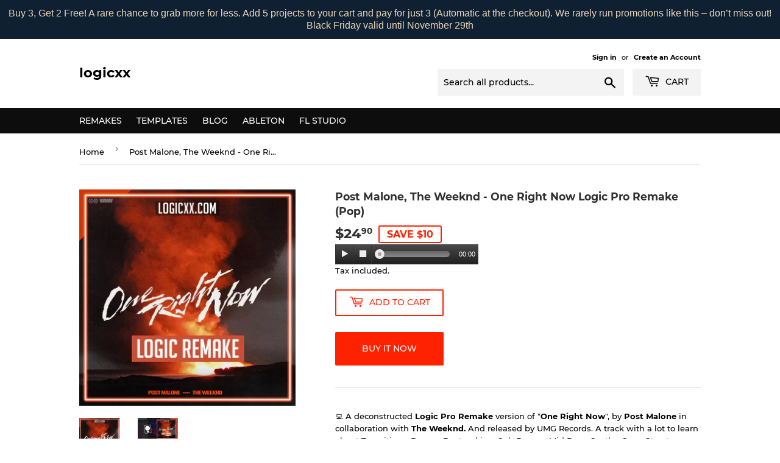

--- FILE ---
content_type: text/html; charset=utf-8
request_url: https://logicxx.com/products/post-malone-the-weeknd-one-right-now-logic-pro-remake-pop
body_size: 22736
content:
<!doctype html>
<html class="no-touch no-js"><head>
 
<script>(function(H){H.className=H.className.replace(/\bno-js\b/,'js')})(document.documentElement)</script>
  <!-- Basic page needs ================================================== -->
  <meta charset="utf-8">
  <meta http-equiv="X-UA-Compatible" content="IE=edge,chrome=1">

  
  <link rel="shortcut icon" href="//logicxx.com/cdn/shop/files/Logic_logo_youtube_32x32.png?v=1613555001" type="image/png" />
  

  <!-- Title and description ================================================== -->
  <title>
  Post Malone, The Weeknd - One Right Now Logic Pro Remake (Pop) &ndash; logicxx
  </title>

  
    <meta name="description" content="💻 A deconstructed Logic Pro Remake version of &quot;One Right Now&quot;, by Post Malone in collaboration with The Weeknd. And released by UMG Records. A track with a lot to learn about Transitions, Drums, Beatmaking, Sub Basses, Mid Bass, Synths, Song Structure, Vocals, and many more modern Pop Music Production Elements. 🎹 The T">
  

  <!-- Product meta ================================================== -->
  <!-- /snippets/social-meta-tags.liquid -->




<meta property="og:site_name" content="logicxx">
<meta property="og:url" content="https://logicxx.com/products/post-malone-the-weeknd-one-right-now-logic-pro-remake-pop">
<meta property="og:title" content="Post Malone, The Weeknd - One Right Now Logic Pro Remake (Pop)">
<meta property="og:type" content="product">
<meta property="og:description" content="💻 A deconstructed Logic Pro Remake version of &quot;One Right Now&quot;, by Post Malone in collaboration with The Weeknd. And released by UMG Records. A track with a lot to learn about Transitions, Drums, Beatmaking, Sub Basses, Mid Bass, Synths, Song Structure, Vocals, and many more modern Pop Music Production Elements. 🎹 The T">

  <meta property="og:price:amount" content="24.90">
  <meta property="og:price:currency" content="USD">

<meta property="og:image" content="http://logicxx.com/cdn/shop/products/Post-Malone_-The-Weeknd---One-Right-Now-_Logic-Remake_1200x1200.png?v=1637631624"><meta property="og:image" content="http://logicxx.com/cdn/shop/products/Post-Malone_-The-Weeknd---One-Right-Now-_Logic-Remake_-thumb_1200x1200.png?v=1637631624">
<meta property="og:image:secure_url" content="https://logicxx.com/cdn/shop/products/Post-Malone_-The-Weeknd---One-Right-Now-_Logic-Remake_1200x1200.png?v=1637631624"><meta property="og:image:secure_url" content="https://logicxx.com/cdn/shop/products/Post-Malone_-The-Weeknd---One-Right-Now-_Logic-Remake_-thumb_1200x1200.png?v=1637631624">


<meta name="twitter:card" content="summary_large_image">
<meta name="twitter:title" content="Post Malone, The Weeknd - One Right Now Logic Pro Remake (Pop)">
<meta name="twitter:description" content="💻 A deconstructed Logic Pro Remake version of &quot;One Right Now&quot;, by Post Malone in collaboration with The Weeknd. And released by UMG Records. A track with a lot to learn about Transitions, Drums, Beatmaking, Sub Basses, Mid Bass, Synths, Song Structure, Vocals, and many more modern Pop Music Production Elements. 🎹 The T">


  <!-- Helpers ================================================== -->
  <link rel="canonical" href="https://logicxx.com/products/post-malone-the-weeknd-one-right-now-logic-pro-remake-pop">
  <meta name="viewport" content="width=device-width,initial-scale=1">

  <!-- CSS ================================================== -->
  <link href="//logicxx.com/cdn/shop/t/2/assets/theme.scss.css?v=19901116781212227341690184419" rel="stylesheet" type="text/css" media="all" />

  <!-- Header hook for plugins ================================================== -->
  <script>window.performance && window.performance.mark && window.performance.mark('shopify.content_for_header.start');</script><meta id="shopify-digital-wallet" name="shopify-digital-wallet" content="/26996244535/digital_wallets/dialog">
<link rel="alternate" type="application/json+oembed" href="https://logicxx.com/products/post-malone-the-weeknd-one-right-now-logic-pro-remake-pop.oembed">
<script async="async" src="/checkouts/internal/preloads.js?locale=en-US"></script>
<script id="shopify-features" type="application/json">{"accessToken":"08704f0deb50207c12cdca99d11d3e07","betas":["rich-media-storefront-analytics"],"domain":"logicxx.com","predictiveSearch":true,"shopId":26996244535,"locale":"en"}</script>
<script>var Shopify = Shopify || {};
Shopify.shop = "logicxx.myshopify.com";
Shopify.locale = "en";
Shopify.currency = {"active":"USD","rate":"1.0"};
Shopify.country = "US";
Shopify.theme = {"name":"Supply","id":82636668983,"schema_name":"Supply","schema_version":"8.9.20","theme_store_id":679,"role":"main"};
Shopify.theme.handle = "null";
Shopify.theme.style = {"id":null,"handle":null};
Shopify.cdnHost = "logicxx.com/cdn";
Shopify.routes = Shopify.routes || {};
Shopify.routes.root = "/";</script>
<script type="module">!function(o){(o.Shopify=o.Shopify||{}).modules=!0}(window);</script>
<script>!function(o){function n(){var o=[];function n(){o.push(Array.prototype.slice.apply(arguments))}return n.q=o,n}var t=o.Shopify=o.Shopify||{};t.loadFeatures=n(),t.autoloadFeatures=n()}(window);</script>
<script id="shop-js-analytics" type="application/json">{"pageType":"product"}</script>
<script defer="defer" async type="module" src="//logicxx.com/cdn/shopifycloud/shop-js/modules/v2/client.init-shop-cart-sync_BN7fPSNr.en.esm.js"></script>
<script defer="defer" async type="module" src="//logicxx.com/cdn/shopifycloud/shop-js/modules/v2/chunk.common_Cbph3Kss.esm.js"></script>
<script defer="defer" async type="module" src="//logicxx.com/cdn/shopifycloud/shop-js/modules/v2/chunk.modal_DKumMAJ1.esm.js"></script>
<script type="module">
  await import("//logicxx.com/cdn/shopifycloud/shop-js/modules/v2/client.init-shop-cart-sync_BN7fPSNr.en.esm.js");
await import("//logicxx.com/cdn/shopifycloud/shop-js/modules/v2/chunk.common_Cbph3Kss.esm.js");
await import("//logicxx.com/cdn/shopifycloud/shop-js/modules/v2/chunk.modal_DKumMAJ1.esm.js");

  window.Shopify.SignInWithShop?.initShopCartSync?.({"fedCMEnabled":true,"windoidEnabled":true});

</script>
<script>(function() {
  var isLoaded = false;
  function asyncLoad() {
    if (isLoaded) return;
    isLoaded = true;
    var urls = ["https:\/\/widgetic.com\/sdk\/sdk.js?shop=logicxx.myshopify.com","https:\/\/d1owz8ug8bf83z.cloudfront.net\/laundry-symbols\/\/js\/pdfgenerator.js?shop=logicxx.myshopify.com","\/\/searchserverapi.com\/widgets\/shopify\/init.js?a=5Y7O1b5H5h\u0026shop=logicxx.myshopify.com","https:\/\/cdn.hextom.com\/js\/quickannouncementbar.js?shop=logicxx.myshopify.com","https:\/\/dawtemplatesmaster.com\/_shopify_app_ressources\/osaria_sap\/js_onload\/style_papp.js?v=1.1\u0026shop=logicxx.myshopify.com","https:\/\/dawtemplatesmaster.com\/_shopify_app_ressources\/osaria_sap\/js_onload\/mediaelement-and-player218-papp_from_rb.js?shop=logicxx.myshopify.com"];
    for (var i = 0; i < urls.length; i++) {
      var s = document.createElement('script');
      s.type = 'text/javascript';
      s.async = true;
      s.src = urls[i];
      var x = document.getElementsByTagName('script')[0];
      x.parentNode.insertBefore(s, x);
    }
  };
  if(window.attachEvent) {
    window.attachEvent('onload', asyncLoad);
  } else {
    window.addEventListener('load', asyncLoad, false);
  }
})();</script>
<script id="__st">var __st={"a":26996244535,"offset":-18000,"reqid":"8fbbc211-6b33-4903-8c0d-76872c89c56c-1770086051","pageurl":"logicxx.com\/products\/post-malone-the-weeknd-one-right-now-logic-pro-remake-pop","u":"9a7e52b647eb","p":"product","rtyp":"product","rid":7095797579961};</script>
<script>window.ShopifyPaypalV4VisibilityTracking = true;</script>
<script id="captcha-bootstrap">!function(){'use strict';const t='contact',e='account',n='new_comment',o=[[t,t],['blogs',n],['comments',n],[t,'customer']],c=[[e,'customer_login'],[e,'guest_login'],[e,'recover_customer_password'],[e,'create_customer']],r=t=>t.map((([t,e])=>`form[action*='/${t}']:not([data-nocaptcha='true']) input[name='form_type'][value='${e}']`)).join(','),a=t=>()=>t?[...document.querySelectorAll(t)].map((t=>t.form)):[];function s(){const t=[...o],e=r(t);return a(e)}const i='password',u='form_key',d=['recaptcha-v3-token','g-recaptcha-response','h-captcha-response',i],f=()=>{try{return window.sessionStorage}catch{return}},m='__shopify_v',_=t=>t.elements[u];function p(t,e,n=!1){try{const o=window.sessionStorage,c=JSON.parse(o.getItem(e)),{data:r}=function(t){const{data:e,action:n}=t;return t[m]||n?{data:e,action:n}:{data:t,action:n}}(c);for(const[e,n]of Object.entries(r))t.elements[e]&&(t.elements[e].value=n);n&&o.removeItem(e)}catch(o){console.error('form repopulation failed',{error:o})}}const l='form_type',E='cptcha';function T(t){t.dataset[E]=!0}const w=window,h=w.document,L='Shopify',v='ce_forms',y='captcha';let A=!1;((t,e)=>{const n=(g='f06e6c50-85a8-45c8-87d0-21a2b65856fe',I='https://cdn.shopify.com/shopifycloud/storefront-forms-hcaptcha/ce_storefront_forms_captcha_hcaptcha.v1.5.2.iife.js',D={infoText:'Protected by hCaptcha',privacyText:'Privacy',termsText:'Terms'},(t,e,n)=>{const o=w[L][v],c=o.bindForm;if(c)return c(t,g,e,D).then(n);var r;o.q.push([[t,g,e,D],n]),r=I,A||(h.body.append(Object.assign(h.createElement('script'),{id:'captcha-provider',async:!0,src:r})),A=!0)});var g,I,D;w[L]=w[L]||{},w[L][v]=w[L][v]||{},w[L][v].q=[],w[L][y]=w[L][y]||{},w[L][y].protect=function(t,e){n(t,void 0,e),T(t)},Object.freeze(w[L][y]),function(t,e,n,w,h,L){const[v,y,A,g]=function(t,e,n){const i=e?o:[],u=t?c:[],d=[...i,...u],f=r(d),m=r(i),_=r(d.filter((([t,e])=>n.includes(e))));return[a(f),a(m),a(_),s()]}(w,h,L),I=t=>{const e=t.target;return e instanceof HTMLFormElement?e:e&&e.form},D=t=>v().includes(t);t.addEventListener('submit',(t=>{const e=I(t);if(!e)return;const n=D(e)&&!e.dataset.hcaptchaBound&&!e.dataset.recaptchaBound,o=_(e),c=g().includes(e)&&(!o||!o.value);(n||c)&&t.preventDefault(),c&&!n&&(function(t){try{if(!f())return;!function(t){const e=f();if(!e)return;const n=_(t);if(!n)return;const o=n.value;o&&e.removeItem(o)}(t);const e=Array.from(Array(32),(()=>Math.random().toString(36)[2])).join('');!function(t,e){_(t)||t.append(Object.assign(document.createElement('input'),{type:'hidden',name:u})),t.elements[u].value=e}(t,e),function(t,e){const n=f();if(!n)return;const o=[...t.querySelectorAll(`input[type='${i}']`)].map((({name:t})=>t)),c=[...d,...o],r={};for(const[a,s]of new FormData(t).entries())c.includes(a)||(r[a]=s);n.setItem(e,JSON.stringify({[m]:1,action:t.action,data:r}))}(t,e)}catch(e){console.error('failed to persist form',e)}}(e),e.submit())}));const S=(t,e)=>{t&&!t.dataset[E]&&(n(t,e.some((e=>e===t))),T(t))};for(const o of['focusin','change'])t.addEventListener(o,(t=>{const e=I(t);D(e)&&S(e,y())}));const B=e.get('form_key'),M=e.get(l),P=B&&M;t.addEventListener('DOMContentLoaded',(()=>{const t=y();if(P)for(const e of t)e.elements[l].value===M&&p(e,B);[...new Set([...A(),...v().filter((t=>'true'===t.dataset.shopifyCaptcha))])].forEach((e=>S(e,t)))}))}(h,new URLSearchParams(w.location.search),n,t,e,['guest_login'])})(!0,!0)}();</script>
<script integrity="sha256-4kQ18oKyAcykRKYeNunJcIwy7WH5gtpwJnB7kiuLZ1E=" data-source-attribution="shopify.loadfeatures" defer="defer" src="//logicxx.com/cdn/shopifycloud/storefront/assets/storefront/load_feature-a0a9edcb.js" crossorigin="anonymous"></script>
<script data-source-attribution="shopify.dynamic_checkout.dynamic.init">var Shopify=Shopify||{};Shopify.PaymentButton=Shopify.PaymentButton||{isStorefrontPortableWallets:!0,init:function(){window.Shopify.PaymentButton.init=function(){};var t=document.createElement("script");t.src="https://logicxx.com/cdn/shopifycloud/portable-wallets/latest/portable-wallets.en.js",t.type="module",document.head.appendChild(t)}};
</script>
<script data-source-attribution="shopify.dynamic_checkout.buyer_consent">
  function portableWalletsHideBuyerConsent(e){var t=document.getElementById("shopify-buyer-consent"),n=document.getElementById("shopify-subscription-policy-button");t&&n&&(t.classList.add("hidden"),t.setAttribute("aria-hidden","true"),n.removeEventListener("click",e))}function portableWalletsShowBuyerConsent(e){var t=document.getElementById("shopify-buyer-consent"),n=document.getElementById("shopify-subscription-policy-button");t&&n&&(t.classList.remove("hidden"),t.removeAttribute("aria-hidden"),n.addEventListener("click",e))}window.Shopify?.PaymentButton&&(window.Shopify.PaymentButton.hideBuyerConsent=portableWalletsHideBuyerConsent,window.Shopify.PaymentButton.showBuyerConsent=portableWalletsShowBuyerConsent);
</script>
<script>
  function portableWalletsCleanup(e){e&&e.src&&console.error("Failed to load portable wallets script "+e.src);var t=document.querySelectorAll("shopify-accelerated-checkout .shopify-payment-button__skeleton, shopify-accelerated-checkout-cart .wallet-cart-button__skeleton"),e=document.getElementById("shopify-buyer-consent");for(let e=0;e<t.length;e++)t[e].remove();e&&e.remove()}function portableWalletsNotLoadedAsModule(e){e instanceof ErrorEvent&&"string"==typeof e.message&&e.message.includes("import.meta")&&"string"==typeof e.filename&&e.filename.includes("portable-wallets")&&(window.removeEventListener("error",portableWalletsNotLoadedAsModule),window.Shopify.PaymentButton.failedToLoad=e,"loading"===document.readyState?document.addEventListener("DOMContentLoaded",window.Shopify.PaymentButton.init):window.Shopify.PaymentButton.init())}window.addEventListener("error",portableWalletsNotLoadedAsModule);
</script>

<script type="module" src="https://logicxx.com/cdn/shopifycloud/portable-wallets/latest/portable-wallets.en.js" onError="portableWalletsCleanup(this)" crossorigin="anonymous"></script>
<script nomodule>
  document.addEventListener("DOMContentLoaded", portableWalletsCleanup);
</script>

<link id="shopify-accelerated-checkout-styles" rel="stylesheet" media="screen" href="https://logicxx.com/cdn/shopifycloud/portable-wallets/latest/accelerated-checkout-backwards-compat.css" crossorigin="anonymous">
<style id="shopify-accelerated-checkout-cart">
        #shopify-buyer-consent {
  margin-top: 1em;
  display: inline-block;
  width: 100%;
}

#shopify-buyer-consent.hidden {
  display: none;
}

#shopify-subscription-policy-button {
  background: none;
  border: none;
  padding: 0;
  text-decoration: underline;
  font-size: inherit;
  cursor: pointer;
}

#shopify-subscription-policy-button::before {
  box-shadow: none;
}

      </style>

<script>window.performance && window.performance.mark && window.performance.mark('shopify.content_for_header.end');</script>

  
  

  <script src="//logicxx.com/cdn/shop/t/2/assets/jquery-2.2.3.min.js?v=58211863146907186831589814704" type="text/javascript"></script>

  <script src="//logicxx.com/cdn/shop/t/2/assets/lazysizes.min.js?v=8147953233334221341589814705" async="async"></script>
  <script src="//logicxx.com/cdn/shop/t/2/assets/vendor.js?v=106177282645720727331589814707" defer="defer"></script>
  <script src="//logicxx.com/cdn/shop/t/2/assets/theme.js?v=14484617280571791471683226659" defer="defer"></script>


<!-- BEGIN app block: shopify://apps/frequently-bought/blocks/app-embed-block/b1a8cbea-c844-4842-9529-7c62dbab1b1f --><script>
    window.codeblackbelt = window.codeblackbelt || {};
    window.codeblackbelt.shop = window.codeblackbelt.shop || 'logicxx.myshopify.com';
    
        window.codeblackbelt.productId = 7095797579961;</script><script src="//cdn.codeblackbelt.com/widgets/frequently-bought-together/main.min.js?version=2026020221-0500" async></script>
 <!-- END app block --><script src="https://cdn.shopify.com/extensions/019bc2d0-0f91-74d4-a43b-076b6407206d/quick-announcement-bar-prod-97/assets/quickannouncementbar.js" type="text/javascript" defer="defer"></script>
<link href="https://monorail-edge.shopifysvc.com" rel="dns-prefetch">
<script>(function(){if ("sendBeacon" in navigator && "performance" in window) {try {var session_token_from_headers = performance.getEntriesByType('navigation')[0].serverTiming.find(x => x.name == '_s').description;} catch {var session_token_from_headers = undefined;}var session_cookie_matches = document.cookie.match(/_shopify_s=([^;]*)/);var session_token_from_cookie = session_cookie_matches && session_cookie_matches.length === 2 ? session_cookie_matches[1] : "";var session_token = session_token_from_headers || session_token_from_cookie || "";function handle_abandonment_event(e) {var entries = performance.getEntries().filter(function(entry) {return /monorail-edge.shopifysvc.com/.test(entry.name);});if (!window.abandonment_tracked && entries.length === 0) {window.abandonment_tracked = true;var currentMs = Date.now();var navigation_start = performance.timing.navigationStart;var payload = {shop_id: 26996244535,url: window.location.href,navigation_start,duration: currentMs - navigation_start,session_token,page_type: "product"};window.navigator.sendBeacon("https://monorail-edge.shopifysvc.com/v1/produce", JSON.stringify({schema_id: "online_store_buyer_site_abandonment/1.1",payload: payload,metadata: {event_created_at_ms: currentMs,event_sent_at_ms: currentMs}}));}}window.addEventListener('pagehide', handle_abandonment_event);}}());</script>
<script id="web-pixels-manager-setup">(function e(e,d,r,n,o){if(void 0===o&&(o={}),!Boolean(null===(a=null===(i=window.Shopify)||void 0===i?void 0:i.analytics)||void 0===a?void 0:a.replayQueue)){var i,a;window.Shopify=window.Shopify||{};var t=window.Shopify;t.analytics=t.analytics||{};var s=t.analytics;s.replayQueue=[],s.publish=function(e,d,r){return s.replayQueue.push([e,d,r]),!0};try{self.performance.mark("wpm:start")}catch(e){}var l=function(){var e={modern:/Edge?\/(1{2}[4-9]|1[2-9]\d|[2-9]\d{2}|\d{4,})\.\d+(\.\d+|)|Firefox\/(1{2}[4-9]|1[2-9]\d|[2-9]\d{2}|\d{4,})\.\d+(\.\d+|)|Chrom(ium|e)\/(9{2}|\d{3,})\.\d+(\.\d+|)|(Maci|X1{2}).+ Version\/(15\.\d+|(1[6-9]|[2-9]\d|\d{3,})\.\d+)([,.]\d+|)( \(\w+\)|)( Mobile\/\w+|) Safari\/|Chrome.+OPR\/(9{2}|\d{3,})\.\d+\.\d+|(CPU[ +]OS|iPhone[ +]OS|CPU[ +]iPhone|CPU IPhone OS|CPU iPad OS)[ +]+(15[._]\d+|(1[6-9]|[2-9]\d|\d{3,})[._]\d+)([._]\d+|)|Android:?[ /-](13[3-9]|1[4-9]\d|[2-9]\d{2}|\d{4,})(\.\d+|)(\.\d+|)|Android.+Firefox\/(13[5-9]|1[4-9]\d|[2-9]\d{2}|\d{4,})\.\d+(\.\d+|)|Android.+Chrom(ium|e)\/(13[3-9]|1[4-9]\d|[2-9]\d{2}|\d{4,})\.\d+(\.\d+|)|SamsungBrowser\/([2-9]\d|\d{3,})\.\d+/,legacy:/Edge?\/(1[6-9]|[2-9]\d|\d{3,})\.\d+(\.\d+|)|Firefox\/(5[4-9]|[6-9]\d|\d{3,})\.\d+(\.\d+|)|Chrom(ium|e)\/(5[1-9]|[6-9]\d|\d{3,})\.\d+(\.\d+|)([\d.]+$|.*Safari\/(?![\d.]+ Edge\/[\d.]+$))|(Maci|X1{2}).+ Version\/(10\.\d+|(1[1-9]|[2-9]\d|\d{3,})\.\d+)([,.]\d+|)( \(\w+\)|)( Mobile\/\w+|) Safari\/|Chrome.+OPR\/(3[89]|[4-9]\d|\d{3,})\.\d+\.\d+|(CPU[ +]OS|iPhone[ +]OS|CPU[ +]iPhone|CPU IPhone OS|CPU iPad OS)[ +]+(10[._]\d+|(1[1-9]|[2-9]\d|\d{3,})[._]\d+)([._]\d+|)|Android:?[ /-](13[3-9]|1[4-9]\d|[2-9]\d{2}|\d{4,})(\.\d+|)(\.\d+|)|Mobile Safari.+OPR\/([89]\d|\d{3,})\.\d+\.\d+|Android.+Firefox\/(13[5-9]|1[4-9]\d|[2-9]\d{2}|\d{4,})\.\d+(\.\d+|)|Android.+Chrom(ium|e)\/(13[3-9]|1[4-9]\d|[2-9]\d{2}|\d{4,})\.\d+(\.\d+|)|Android.+(UC? ?Browser|UCWEB|U3)[ /]?(15\.([5-9]|\d{2,})|(1[6-9]|[2-9]\d|\d{3,})\.\d+)\.\d+|SamsungBrowser\/(5\.\d+|([6-9]|\d{2,})\.\d+)|Android.+MQ{2}Browser\/(14(\.(9|\d{2,})|)|(1[5-9]|[2-9]\d|\d{3,})(\.\d+|))(\.\d+|)|K[Aa][Ii]OS\/(3\.\d+|([4-9]|\d{2,})\.\d+)(\.\d+|)/},d=e.modern,r=e.legacy,n=navigator.userAgent;return n.match(d)?"modern":n.match(r)?"legacy":"unknown"}(),u="modern"===l?"modern":"legacy",c=(null!=n?n:{modern:"",legacy:""})[u],f=function(e){return[e.baseUrl,"/wpm","/b",e.hashVersion,"modern"===e.buildTarget?"m":"l",".js"].join("")}({baseUrl:d,hashVersion:r,buildTarget:u}),m=function(e){var d=e.version,r=e.bundleTarget,n=e.surface,o=e.pageUrl,i=e.monorailEndpoint;return{emit:function(e){var a=e.status,t=e.errorMsg,s=(new Date).getTime(),l=JSON.stringify({metadata:{event_sent_at_ms:s},events:[{schema_id:"web_pixels_manager_load/3.1",payload:{version:d,bundle_target:r,page_url:o,status:a,surface:n,error_msg:t},metadata:{event_created_at_ms:s}}]});if(!i)return console&&console.warn&&console.warn("[Web Pixels Manager] No Monorail endpoint provided, skipping logging."),!1;try{return self.navigator.sendBeacon.bind(self.navigator)(i,l)}catch(e){}var u=new XMLHttpRequest;try{return u.open("POST",i,!0),u.setRequestHeader("Content-Type","text/plain"),u.send(l),!0}catch(e){return console&&console.warn&&console.warn("[Web Pixels Manager] Got an unhandled error while logging to Monorail."),!1}}}}({version:r,bundleTarget:l,surface:e.surface,pageUrl:self.location.href,monorailEndpoint:e.monorailEndpoint});try{o.browserTarget=l,function(e){var d=e.src,r=e.async,n=void 0===r||r,o=e.onload,i=e.onerror,a=e.sri,t=e.scriptDataAttributes,s=void 0===t?{}:t,l=document.createElement("script"),u=document.querySelector("head"),c=document.querySelector("body");if(l.async=n,l.src=d,a&&(l.integrity=a,l.crossOrigin="anonymous"),s)for(var f in s)if(Object.prototype.hasOwnProperty.call(s,f))try{l.dataset[f]=s[f]}catch(e){}if(o&&l.addEventListener("load",o),i&&l.addEventListener("error",i),u)u.appendChild(l);else{if(!c)throw new Error("Did not find a head or body element to append the script");c.appendChild(l)}}({src:f,async:!0,onload:function(){if(!function(){var e,d;return Boolean(null===(d=null===(e=window.Shopify)||void 0===e?void 0:e.analytics)||void 0===d?void 0:d.initialized)}()){var d=window.webPixelsManager.init(e)||void 0;if(d){var r=window.Shopify.analytics;r.replayQueue.forEach((function(e){var r=e[0],n=e[1],o=e[2];d.publishCustomEvent(r,n,o)})),r.replayQueue=[],r.publish=d.publishCustomEvent,r.visitor=d.visitor,r.initialized=!0}}},onerror:function(){return m.emit({status:"failed",errorMsg:"".concat(f," has failed to load")})},sri:function(e){var d=/^sha384-[A-Za-z0-9+/=]+$/;return"string"==typeof e&&d.test(e)}(c)?c:"",scriptDataAttributes:o}),m.emit({status:"loading"})}catch(e){m.emit({status:"failed",errorMsg:(null==e?void 0:e.message)||"Unknown error"})}}})({shopId: 26996244535,storefrontBaseUrl: "https://logicxx.com",extensionsBaseUrl: "https://extensions.shopifycdn.com/cdn/shopifycloud/web-pixels-manager",monorailEndpoint: "https://monorail-edge.shopifysvc.com/unstable/produce_batch",surface: "storefront-renderer",enabledBetaFlags: ["2dca8a86"],webPixelsConfigList: [{"id":"shopify-app-pixel","configuration":"{}","eventPayloadVersion":"v1","runtimeContext":"STRICT","scriptVersion":"0450","apiClientId":"shopify-pixel","type":"APP","privacyPurposes":["ANALYTICS","MARKETING"]},{"id":"shopify-custom-pixel","eventPayloadVersion":"v1","runtimeContext":"LAX","scriptVersion":"0450","apiClientId":"shopify-pixel","type":"CUSTOM","privacyPurposes":["ANALYTICS","MARKETING"]}],isMerchantRequest: false,initData: {"shop":{"name":"logicxx","paymentSettings":{"currencyCode":"USD"},"myshopifyDomain":"logicxx.myshopify.com","countryCode":"UA","storefrontUrl":"https:\/\/logicxx.com"},"customer":null,"cart":null,"checkout":null,"productVariants":[{"price":{"amount":24.9,"currencyCode":"USD"},"product":{"title":"Post Malone, The Weeknd - One Right Now Logic Pro Remake (Pop)","vendor":"Logicxx","id":"7095797579961","untranslatedTitle":"Post Malone, The Weeknd - One Right Now Logic Pro Remake (Pop)","url":"\/products\/post-malone-the-weeknd-one-right-now-logic-pro-remake-pop","type":"Logic Remake"},"id":"41547767251129","image":{"src":"\/\/logicxx.com\/cdn\/shop\/products\/Post-Malone_-The-Weeknd---One-Right-Now-_Logic-Remake.png?v=1637631624"},"sku":"","title":"Default Title","untranslatedTitle":"Default Title"}],"purchasingCompany":null},},"https://logicxx.com/cdn","3918e4e0wbf3ac3cepc5707306mb02b36c6",{"modern":"","legacy":""},{"shopId":"26996244535","storefrontBaseUrl":"https:\/\/logicxx.com","extensionBaseUrl":"https:\/\/extensions.shopifycdn.com\/cdn\/shopifycloud\/web-pixels-manager","surface":"storefront-renderer","enabledBetaFlags":"[\"2dca8a86\"]","isMerchantRequest":"false","hashVersion":"3918e4e0wbf3ac3cepc5707306mb02b36c6","publish":"custom","events":"[[\"page_viewed\",{}],[\"product_viewed\",{\"productVariant\":{\"price\":{\"amount\":24.9,\"currencyCode\":\"USD\"},\"product\":{\"title\":\"Post Malone, The Weeknd - One Right Now Logic Pro Remake (Pop)\",\"vendor\":\"Logicxx\",\"id\":\"7095797579961\",\"untranslatedTitle\":\"Post Malone, The Weeknd - One Right Now Logic Pro Remake (Pop)\",\"url\":\"\/products\/post-malone-the-weeknd-one-right-now-logic-pro-remake-pop\",\"type\":\"Logic Remake\"},\"id\":\"41547767251129\",\"image\":{\"src\":\"\/\/logicxx.com\/cdn\/shop\/products\/Post-Malone_-The-Weeknd---One-Right-Now-_Logic-Remake.png?v=1637631624\"},\"sku\":\"\",\"title\":\"Default Title\",\"untranslatedTitle\":\"Default Title\"}}]]"});</script><script>
  window.ShopifyAnalytics = window.ShopifyAnalytics || {};
  window.ShopifyAnalytics.meta = window.ShopifyAnalytics.meta || {};
  window.ShopifyAnalytics.meta.currency = 'USD';
  var meta = {"product":{"id":7095797579961,"gid":"gid:\/\/shopify\/Product\/7095797579961","vendor":"Logicxx","type":"Logic Remake","handle":"post-malone-the-weeknd-one-right-now-logic-pro-remake-pop","variants":[{"id":41547767251129,"price":2490,"name":"Post Malone, The Weeknd - One Right Now Logic Pro Remake (Pop)","public_title":null,"sku":""}],"remote":false},"page":{"pageType":"product","resourceType":"product","resourceId":7095797579961,"requestId":"8fbbc211-6b33-4903-8c0d-76872c89c56c-1770086051"}};
  for (var attr in meta) {
    window.ShopifyAnalytics.meta[attr] = meta[attr];
  }
</script>
<script class="analytics">
  (function () {
    var customDocumentWrite = function(content) {
      var jquery = null;

      if (window.jQuery) {
        jquery = window.jQuery;
      } else if (window.Checkout && window.Checkout.$) {
        jquery = window.Checkout.$;
      }

      if (jquery) {
        jquery('body').append(content);
      }
    };

    var hasLoggedConversion = function(token) {
      if (token) {
        return document.cookie.indexOf('loggedConversion=' + token) !== -1;
      }
      return false;
    }

    var setCookieIfConversion = function(token) {
      if (token) {
        var twoMonthsFromNow = new Date(Date.now());
        twoMonthsFromNow.setMonth(twoMonthsFromNow.getMonth() + 2);

        document.cookie = 'loggedConversion=' + token + '; expires=' + twoMonthsFromNow;
      }
    }

    var trekkie = window.ShopifyAnalytics.lib = window.trekkie = window.trekkie || [];
    if (trekkie.integrations) {
      return;
    }
    trekkie.methods = [
      'identify',
      'page',
      'ready',
      'track',
      'trackForm',
      'trackLink'
    ];
    trekkie.factory = function(method) {
      return function() {
        var args = Array.prototype.slice.call(arguments);
        args.unshift(method);
        trekkie.push(args);
        return trekkie;
      };
    };
    for (var i = 0; i < trekkie.methods.length; i++) {
      var key = trekkie.methods[i];
      trekkie[key] = trekkie.factory(key);
    }
    trekkie.load = function(config) {
      trekkie.config = config || {};
      trekkie.config.initialDocumentCookie = document.cookie;
      var first = document.getElementsByTagName('script')[0];
      var script = document.createElement('script');
      script.type = 'text/javascript';
      script.onerror = function(e) {
        var scriptFallback = document.createElement('script');
        scriptFallback.type = 'text/javascript';
        scriptFallback.onerror = function(error) {
                var Monorail = {
      produce: function produce(monorailDomain, schemaId, payload) {
        var currentMs = new Date().getTime();
        var event = {
          schema_id: schemaId,
          payload: payload,
          metadata: {
            event_created_at_ms: currentMs,
            event_sent_at_ms: currentMs
          }
        };
        return Monorail.sendRequest("https://" + monorailDomain + "/v1/produce", JSON.stringify(event));
      },
      sendRequest: function sendRequest(endpointUrl, payload) {
        // Try the sendBeacon API
        if (window && window.navigator && typeof window.navigator.sendBeacon === 'function' && typeof window.Blob === 'function' && !Monorail.isIos12()) {
          var blobData = new window.Blob([payload], {
            type: 'text/plain'
          });

          if (window.navigator.sendBeacon(endpointUrl, blobData)) {
            return true;
          } // sendBeacon was not successful

        } // XHR beacon

        var xhr = new XMLHttpRequest();

        try {
          xhr.open('POST', endpointUrl);
          xhr.setRequestHeader('Content-Type', 'text/plain');
          xhr.send(payload);
        } catch (e) {
          console.log(e);
        }

        return false;
      },
      isIos12: function isIos12() {
        return window.navigator.userAgent.lastIndexOf('iPhone; CPU iPhone OS 12_') !== -1 || window.navigator.userAgent.lastIndexOf('iPad; CPU OS 12_') !== -1;
      }
    };
    Monorail.produce('monorail-edge.shopifysvc.com',
      'trekkie_storefront_load_errors/1.1',
      {shop_id: 26996244535,
      theme_id: 82636668983,
      app_name: "storefront",
      context_url: window.location.href,
      source_url: "//logicxx.com/cdn/s/trekkie.storefront.79098466c851f41c92951ae7d219bd75d823e9dd.min.js"});

        };
        scriptFallback.async = true;
        scriptFallback.src = '//logicxx.com/cdn/s/trekkie.storefront.79098466c851f41c92951ae7d219bd75d823e9dd.min.js';
        first.parentNode.insertBefore(scriptFallback, first);
      };
      script.async = true;
      script.src = '//logicxx.com/cdn/s/trekkie.storefront.79098466c851f41c92951ae7d219bd75d823e9dd.min.js';
      first.parentNode.insertBefore(script, first);
    };
    trekkie.load(
      {"Trekkie":{"appName":"storefront","development":false,"defaultAttributes":{"shopId":26996244535,"isMerchantRequest":null,"themeId":82636668983,"themeCityHash":"3185063825965597119","contentLanguage":"en","currency":"USD","eventMetadataId":"0da0eff1-6100-4b65-bc59-a6f502b46295"},"isServerSideCookieWritingEnabled":true,"monorailRegion":"shop_domain","enabledBetaFlags":["65f19447","b5387b81"]},"Session Attribution":{},"S2S":{"facebookCapiEnabled":false,"source":"trekkie-storefront-renderer","apiClientId":580111}}
    );

    var loaded = false;
    trekkie.ready(function() {
      if (loaded) return;
      loaded = true;

      window.ShopifyAnalytics.lib = window.trekkie;

      var originalDocumentWrite = document.write;
      document.write = customDocumentWrite;
      try { window.ShopifyAnalytics.merchantGoogleAnalytics.call(this); } catch(error) {};
      document.write = originalDocumentWrite;

      window.ShopifyAnalytics.lib.page(null,{"pageType":"product","resourceType":"product","resourceId":7095797579961,"requestId":"8fbbc211-6b33-4903-8c0d-76872c89c56c-1770086051","shopifyEmitted":true});

      var match = window.location.pathname.match(/checkouts\/(.+)\/(thank_you|post_purchase)/)
      var token = match? match[1]: undefined;
      if (!hasLoggedConversion(token)) {
        setCookieIfConversion(token);
        window.ShopifyAnalytics.lib.track("Viewed Product",{"currency":"USD","variantId":41547767251129,"productId":7095797579961,"productGid":"gid:\/\/shopify\/Product\/7095797579961","name":"Post Malone, The Weeknd - One Right Now Logic Pro Remake (Pop)","price":"24.90","sku":"","brand":"Logicxx","variant":null,"category":"Logic Remake","nonInteraction":true,"remote":false},undefined,undefined,{"shopifyEmitted":true});
      window.ShopifyAnalytics.lib.track("monorail:\/\/trekkie_storefront_viewed_product\/1.1",{"currency":"USD","variantId":41547767251129,"productId":7095797579961,"productGid":"gid:\/\/shopify\/Product\/7095797579961","name":"Post Malone, The Weeknd - One Right Now Logic Pro Remake (Pop)","price":"24.90","sku":"","brand":"Logicxx","variant":null,"category":"Logic Remake","nonInteraction":true,"remote":false,"referer":"https:\/\/logicxx.com\/products\/post-malone-the-weeknd-one-right-now-logic-pro-remake-pop"});
      }
    });


        var eventsListenerScript = document.createElement('script');
        eventsListenerScript.async = true;
        eventsListenerScript.src = "//logicxx.com/cdn/shopifycloud/storefront/assets/shop_events_listener-3da45d37.js";
        document.getElementsByTagName('head')[0].appendChild(eventsListenerScript);

})();</script>
<script
  defer
  src="https://logicxx.com/cdn/shopifycloud/perf-kit/shopify-perf-kit-3.1.0.min.js"
  data-application="storefront-renderer"
  data-shop-id="26996244535"
  data-render-region="gcp-us-east1"
  data-page-type="product"
  data-theme-instance-id="82636668983"
  data-theme-name="Supply"
  data-theme-version="8.9.20"
  data-monorail-region="shop_domain"
  data-resource-timing-sampling-rate="10"
  data-shs="true"
  data-shs-beacon="true"
  data-shs-export-with-fetch="true"
  data-shs-logs-sample-rate="1"
  data-shs-beacon-endpoint="https://logicxx.com/api/collect"
></script>
</head>

<body id="post-malone-the-weeknd-one-right-now-logic-pro-remake-pop" class="template-product">

  <div id="shopify-section-header" class="shopify-section header-section"><header class="site-header" role="banner" data-section-id="header" data-section-type="header-section">
  <div class="wrapper">

    <div class="grid--full">
      <div class="grid-item large--one-half">
        
          <div class="h1 header-logo" itemscope itemtype="http://schema.org/Organization">
        
          
            <a href="/" itemprop="url">logicxx</a>
          
        
          </div>
        
      </div>

      <div class="grid-item large--one-half text-center large--text-right">
        
          <div class="site-header--text-links">
            

            
              <span class="site-header--meta-links medium-down--hide">
                
                  <a href="/account/login" id="customer_login_link">Sign in</a>
                  <span class="site-header--spacer">or</span>
                  <a href="/account/register" id="customer_register_link">Create an Account</a>
                
              </span>
            
          </div>

          <br class="medium-down--hide">
        

        <form action="/search" method="get" class="search-bar" role="search">
  <input type="hidden" name="type" value="product">

  <input type="search" name="q" value="" placeholder="Search all products..." aria-label="Search all products...">
  <button type="submit" class="search-bar--submit icon-fallback-text">
    <span class="icon icon-search" aria-hidden="true"></span>
    <span class="fallback-text">Search</span>
  </button>
</form>


        <a href="/cart" class="header-cart-btn cart-toggle">
          <span class="icon icon-cart"></span>
          Cart <span class="cart-count cart-badge--desktop hidden-count">0</span>
        </a>
      </div>
    </div>

  </div>
</header>

<div id="mobileNavBar">
  <div class="display-table-cell">
    <button class="menu-toggle mobileNavBar-link" aria-controls="navBar" aria-expanded="false"><span class="icon icon-hamburger" aria-hidden="true"></span>Menu</button>
  </div>
  <div class="display-table-cell">
    <a href="/cart" class="cart-toggle mobileNavBar-link">
      <span class="icon icon-cart"></span>
      Cart <span class="cart-count hidden-count">0</span>
    </a>
  </div>
</div>

<nav class="nav-bar" id="navBar" role="navigation">
  <div class="wrapper">
    <form action="/search" method="get" class="search-bar" role="search">
  <input type="hidden" name="type" value="product">

  <input type="search" name="q" value="" placeholder="Search all products..." aria-label="Search all products...">
  <button type="submit" class="search-bar--submit icon-fallback-text">
    <span class="icon icon-search" aria-hidden="true"></span>
    <span class="fallback-text">Search</span>
  </button>
</form>

    <ul class="mobile-nav" id="MobileNav">
  
  <li class="large--hide">
    <a href="/">Home</a>
  </li>
  
  
    
      <li>
        <a
          href="/collections/logic-pro-x-remakes"
          class="mobile-nav--link"
          data-meganav-type="child"
          >
            Remakes
        </a>
      </li>
    
  
    
      <li>
        <a
          href="/collections/logic-pro-x-templates"
          class="mobile-nav--link"
          data-meganav-type="child"
          >
            Templates
        </a>
      </li>
    
  
    
      <li>
        <a
          href="/blogs/news"
          class="mobile-nav--link"
          data-meganav-type="child"
          >
            Blog
        </a>
      </li>
    
  
    
      <li>
        <a
          href="https://topmusicarts.com"
          class="mobile-nav--link"
          data-meganav-type="child"
          >
            Ableton
        </a>
      </li>
    
  
    
      <li>
        <a
          href="https://flpstudio.com"
          class="mobile-nav--link"
          data-meganav-type="child"
          >
            FL Studio
        </a>
      </li>
    
  

  
    
      <li class="customer-navlink large--hide"><a href="/account/login" id="customer_login_link">Sign in</a></li>
      <li class="customer-navlink large--hide"><a href="/account/register" id="customer_register_link">Create an Account</a></li>
    
  
</ul>

    <ul class="site-nav" id="AccessibleNav">
  
  <li class="large--hide">
    <a href="/">Home</a>
  </li>
  
  
    
      <li>
        <a
          href="/collections/logic-pro-x-remakes"
          class="site-nav--link"
          data-meganav-type="child"
          >
            Remakes
        </a>
      </li>
    
  
    
      <li>
        <a
          href="/collections/logic-pro-x-templates"
          class="site-nav--link"
          data-meganav-type="child"
          >
            Templates
        </a>
      </li>
    
  
    
      <li>
        <a
          href="/blogs/news"
          class="site-nav--link"
          data-meganav-type="child"
          >
            Blog
        </a>
      </li>
    
  
    
      <li>
        <a
          href="https://topmusicarts.com"
          class="site-nav--link"
          data-meganav-type="child"
          >
            Ableton
        </a>
      </li>
    
  
    
      <li>
        <a
          href="https://flpstudio.com"
          class="site-nav--link"
          data-meganav-type="child"
          >
            FL Studio
        </a>
      </li>
    
  

  
    
      <li class="customer-navlink large--hide"><a href="/account/login" id="customer_login_link">Sign in</a></li>
      <li class="customer-navlink large--hide"><a href="/account/register" id="customer_register_link">Create an Account</a></li>
    
  
</ul>

  </div>
</nav>




</div>

  <main class="wrapper main-content" role="main">

    

<div id="shopify-section-product-template" class="shopify-section product-template-section"><div id="ProductSection" data-section-id="product-template" data-section-type="product-template" data-zoom-toggle="zoom-in" data-zoom-enabled="false" data-related-enabled="" data-social-sharing="" data-show-compare-at-price="false" data-stock="false" data-incoming-transfer="false" data-ajax-cart-method="modal">





<nav class="breadcrumb" role="navigation" aria-label="breadcrumbs">
  <a href="/" title="Back to the frontpage">Home</a>

  

    
    <span class="divider" aria-hidden="true">&rsaquo;</span>
    <span class="breadcrumb--truncate">Post Malone, The Weeknd - One Right Now Logic Pro Remake (Pop)</span>

  
</nav>








  <style>
    .selector-wrapper select, .product-variants select {
      margin-bottom: 13px;
    }
  </style>


<div class="grid" itemscope itemtype="http://schema.org/Product">
  <meta itemprop="url" content="https://logicxx.com/products/post-malone-the-weeknd-one-right-now-logic-pro-remake-pop">
  <meta itemprop="image" content="//logicxx.com/cdn/shop/products/Post-Malone_-The-Weeknd---One-Right-Now-_Logic-Remake_grande.png?v=1637631624">

  <div class="grid-item large--two-fifths">
    <div class="grid">
      <div class="grid-item large--eleven-twelfths text-center">
        <div class="product-photo-container" id="productPhotoContainer-product-template">
          
          
<div id="productPhotoWrapper-product-template-31161657753785" class="lazyload__image-wrapper" data-image-id="31161657753785" style="max-width: 700px">
              <div class="no-js product__image-wrapper" style="padding-top:100.0%;">
                <img id=""
                  
                  src="//logicxx.com/cdn/shop/products/Post-Malone_-The-Weeknd---One-Right-Now-_Logic-Remake_300x300.png?v=1637631624"
                  
                  class="lazyload no-js lazypreload"
                  data-src="//logicxx.com/cdn/shop/products/Post-Malone_-The-Weeknd---One-Right-Now-_Logic-Remake_{width}x.png?v=1637631624"
                  data-widths="[180, 360, 540, 720, 900, 1080, 1296, 1512, 1728, 2048]"
                  data-aspectratio="1.0"
                  data-sizes="auto"
                  alt="Post Malone, The Weeknd - One Right Now Logic Pro Remake (Pop)"
                  >
              </div>
            </div>
            
              <noscript>
                <img src="//logicxx.com/cdn/shop/products/Post-Malone_-The-Weeknd---One-Right-Now-_Logic-Remake_580x.png?v=1637631624"
                  srcset="//logicxx.com/cdn/shop/products/Post-Malone_-The-Weeknd---One-Right-Now-_Logic-Remake_580x.png?v=1637631624 1x, //logicxx.com/cdn/shop/products/Post-Malone_-The-Weeknd---One-Right-Now-_Logic-Remake_580x@2x.png?v=1637631624 2x"
                  alt="Post Malone, The Weeknd - One Right Now Logic Pro Remake (Pop)" style="opacity:1;">
              </noscript>
            
          
<div id="productPhotoWrapper-product-template-31161657786553" class="lazyload__image-wrapper hide" data-image-id="31161657786553" style="max-width: 700px">
              <div class="no-js product__image-wrapper" style="padding-top:56.25%;">
                <img id=""
                  
                  class="lazyload no-js lazypreload"
                  data-src="//logicxx.com/cdn/shop/products/Post-Malone_-The-Weeknd---One-Right-Now-_Logic-Remake_-thumb_{width}x.png?v=1637631624"
                  data-widths="[180, 360, 540, 720, 900, 1080, 1296, 1512, 1728, 2048]"
                  data-aspectratio="1.7777777777777777"
                  data-sizes="auto"
                  alt="Post Malone, The Weeknd - One Right Now Logic Pro Remake (Pop)"
                  >
              </div>
            </div>
            
          
        </div>

        
          <ul class="product-photo-thumbs grid-uniform" id="productThumbs-product-template">

            
              <li class="grid-item medium-down--one-quarter large--one-quarter">
                <a href="//logicxx.com/cdn/shop/products/Post-Malone_-The-Weeknd---One-Right-Now-_Logic-Remake_1024x1024@2x.png?v=1637631624" class="product-photo-thumb product-photo-thumb-product-template" data-image-id="31161657753785">
                  <img src="//logicxx.com/cdn/shop/products/Post-Malone_-The-Weeknd---One-Right-Now-_Logic-Remake_compact.png?v=1637631624" alt="Post Malone, The Weeknd - One Right Now Logic Pro Remake (Pop)">
                </a>
              </li>
            
              <li class="grid-item medium-down--one-quarter large--one-quarter">
                <a href="//logicxx.com/cdn/shop/products/Post-Malone_-The-Weeknd---One-Right-Now-_Logic-Remake_-thumb_1024x1024@2x.png?v=1637631624" class="product-photo-thumb product-photo-thumb-product-template" data-image-id="31161657786553">
                  <img src="//logicxx.com/cdn/shop/products/Post-Malone_-The-Weeknd---One-Right-Now-_Logic-Remake_-thumb_compact.png?v=1637631624" alt="Post Malone, The Weeknd - One Right Now Logic Pro Remake (Pop)">
                </a>
              </li>
            

          </ul>
        

      </div>
    </div>
  </div>

  <div class="grid-item large--three-fifths">

    <h1 class="h2" itemprop="name">Post Malone, The Weeknd - One Right Now Logic Pro Remake (Pop)</h1>

    

    <div itemprop="offers" itemscope itemtype="http://schema.org/Offer">

      

      <meta itemprop="priceCurrency" content="USD">
      <meta itemprop="price" content="24.9">

      <ul class="inline-list product-meta" data-price>
        <li>
          <span id="productPrice-product-template" class="h1">
            





<small aria-hidden="true">$24<sup>90</sup></small>
<span class="visually-hidden">$24.90</span>

          </span>
          <div class="product-price-unit " data-unit-price-container>
  <span class="visually-hidden">Unit price</span><span data-unit-price></span><span aria-hidden="true">/</span><span class="visually-hidden">&nbsp;per&nbsp;</span><span data-unit-price-base-unit><span></span></span>
</div>

        </li>
        
        <li>
          <span id="comparePrice-product-template" class="sale-tag large">
            
            
            





Save $10



          </span>
        </li>
        
        
      </ul>
<div style="max-width:235px">
<div class="progression-small">
  <div class="responsive-wrapper responsive-audio">
    <div class="product-image-container papp-player" style="border:0px">
      <audio
        controls
        class="progression-skin progression-default-dark"
        preload="none"
        style="display:none"
      >
        <source src="https://osaria-system.work/logicxx.com/7095797579961/nu11_Iov_eI.mp3">
        <source src="https://osaria-system.work/logicxx.myshopify.com/7095797579961/nu11_Iov_eI.mp3">
      </audio>
    </div>
  </div>
</div>

</div><div class="product__policies rte">Tax included.
</div><hr id="variantBreak" class="hr--clear hr--small">

      <link itemprop="availability" href="http://schema.org/InStock">

      
<form method="post" action="/cart/add" id="addToCartForm-product-template" accept-charset="UTF-8" class="addToCartForm addToCartForm--payment-button
" enctype="multipart/form-data" data-product-form=""><input type="hidden" name="form_type" value="product" /><input type="hidden" name="utf8" value="✓" />
        <select name="id" id="productSelect-product-template" class="product-variants product-variants-product-template">
          
            

              <option  selected="selected"  data-sku="" value="41547767251129">Default Title - $24.90 USD</option>

            
          
        </select>

        

        

        

        <div class="payment-buttons payment-buttons--small">
          <button type="submit" name="add" id="addToCart-product-template" class="btn btn--add-to-cart btn--secondary-accent">
            <span class="icon icon-cart"></span>
            <span id="addToCartText-product-template">Add to Cart</span>
          </button>

          
            <div data-shopify="payment-button" class="shopify-payment-button"> <shopify-accelerated-checkout recommended="null" fallback="{&quot;supports_subs&quot;:true,&quot;supports_def_opts&quot;:true,&quot;name&quot;:&quot;buy_it_now&quot;,&quot;wallet_params&quot;:{}}" access-token="08704f0deb50207c12cdca99d11d3e07" buyer-country="US" buyer-locale="en" buyer-currency="USD" variant-params="[{&quot;id&quot;:41547767251129,&quot;requiresShipping&quot;:false}]" shop-id="26996244535" enabled-flags="[&quot;d6d12da0&quot;]" > <div class="shopify-payment-button__button" role="button" disabled aria-hidden="true" style="background-color: transparent; border: none"> <div class="shopify-payment-button__skeleton">&nbsp;</div> </div> </shopify-accelerated-checkout> <small id="shopify-buyer-consent" class="hidden" aria-hidden="true" data-consent-type="subscription"> This item is a recurring or deferred purchase. By continuing, I agree to the <span id="shopify-subscription-policy-button">cancellation policy</span> and authorize you to charge my payment method at the prices, frequency and dates listed on this page until my order is fulfilled or I cancel, if permitted. </small> </div>
          
        </div>
      <input type="hidden" name="product-id" value="7095797579961" /><input type="hidden" name="section-id" value="product-template" /></form>

      <hr class="product-template-hr">
    </div>

    <div class="product-description rte" itemprop="description">
      <p data-mce-fragment="1">💻 A deconstructed<span data-mce-fragment="1"> </span><strong data-mce-fragment="1">Logic Pro</strong> <strong data-mce-fragment="1">Remake</strong> version of<span data-mce-fragment="1"> "<strong data-mce-fragment="1">One Right Now</strong>"</span>, by<strong data-mce-fragment="1"><span data-mce-fragment="1"> Post Malone</span></strong><span data-mce-fragment="1"> in collaboration with <strong data-mce-fragment="1">The Weeknd</strong></span><strong data-mce-fragment="1">.</strong> And released by UMG Records. A track with a lot to learn about Transitions, Drums, Beatmaking, Sub Basses, Mid Bass, Synths, Song Structure, Vocals, and many more modern<span data-mce-fragment="1"> <strong data-mce-fragment="1">Pop</strong> </span><strong data-mce-fragment="1">Music Production</strong> Elements.</p>
<p data-mce-fragment="1"><span data-mce-fragment="1">🎹 The Template was made for <strong data-mce-fragment="1">Logic Pro X</strong></span><span data-mce-fragment="1"> m</span><span data-mce-fragment="1">aking use of Stock FX and Stock Instruments, also Xfer's <strong data-mce-fragment="1">Serum </strong>v1.334 (or higher) Vst Plugin. Pop Style samples for beginners are included, with a full arrangement Beat. Both fully Mixed and Mastered, ready for you to download and start playing it!</span><br data-mce-fragment="1"><strong data-mce-fragment="1"> </strong></p>
<div data-mce-fragment="1"> <br data-mce-fragment="1"><br data-mce-fragment="1"><br data-mce-fragment="1">
</div>
<h2 data-mce-fragment="1" style="text-align: center;" data-mce-style="text-align: center;"><strong data-mce-fragment="1">Template Specifications:<br data-mce-fragment="1"><br data-mce-fragment="1"></strong></h2>
<p data-mce-fragment="1"><strong data-mce-fragment="1" style="font-size: 1.4em;" data-mce-style="font-size: 1.4em;">📌File size:</strong><span data-mce-fragment="1" style="font-size: 1.4em;" data-mce-style="font-size: 1.4em;"> 36.3 MB</span></p>
<p data-mce-fragment="1"><strong data-mce-fragment="1" style="font-size: 1.4em;" data-mce-style="font-size: 1.4em;">📌Software, DAW:</strong><span data-mce-fragment="1" style="font-size: 1.4em;" data-mce-style="font-size: 1.4em;"> <meta charset="utf-8">Logic Pro X 10.6.3 (or higher).</span></p>
<p data-mce-fragment="1"><strong data-mce-fragment="1" style="font-size: 1.4em;" data-mce-style="font-size: 1.4em;">📌VST Plugins</strong><span data-mce-fragment="1" style="font-size: 1.4em;" data-mce-style="font-size: 1.4em;">:</span><span data-mce-fragment="1" style="font-size: 1.4em;" data-mce-style="font-size: 1.4em;"><span data-mce-fragment="1"> only </span><span data-mce-fragment="1">Xfer's Serum v1.334 (or higher) </span><span data-mce-fragment="1">Vst Plugin</span></span><span data-mce-fragment="1" style="font-size: 1.4em;" data-mce-style="font-size: 1.4em;"> Required.</span></p>
<p data-mce-fragment="1"><strong data-mce-fragment="1" style="font-size: 1.4em;" data-mce-style="font-size: 1.4em;">📌Song Key:</strong><span data-mce-fragment="1" style="font-size: 1.4em;" data-mce-style="font-size: 1.4em;"> C# Maj</span></p>
<p data-mce-fragment="1"><strong data-mce-fragment="1" style="font-size: 1.4em;" data-mce-style="font-size: 1.4em;">📌Time Length:</strong><span data-mce-fragment="1" style="font-size: 1.4em;" data-mce-style="font-size: 1.4em;"> 3:13</span></p>
<p data-mce-fragment="1"><strong data-mce-fragment="1" style="font-size: 1.4em;" data-mce-style="font-size: 1.4em;">📌Genre:</strong><span data-mce-fragment="1" style="font-size: 1.4em;" data-mce-style="font-size: 1.4em;"> Pop</span></p>
<p data-mce-fragment="1"><strong data-mce-fragment="1" style="font-size: 1.4em;" data-mce-style="font-size: 1.4em;">📌Drums: </strong><span data-mce-fragment="1" style="font-size: 1.4em;" data-mce-style="font-size: 1.4em;">All Drum Samples are part of this zipped project. You can find them there.<br data-mce-fragment="1"><br data-mce-fragment="1"></span></p>
<h1 data-mce-fragment="1" style="text-align: center;" data-mce-style="text-align: center;">REVIEW OF THE LOGIC PRO <strong data-mce-fragment="1">TEMPLATE PROJECT</strong><strong data-mce-fragment="1"><br data-mce-fragment="1"><br><iframe title="YouTube video player" src="https://www.youtube.com/embed/5uTy9pLKzQ0" height="315" width="560" allowfullscreen="" allow="accelerometer; autoplay; clipboard-write; encrypted-media; gyroscope; picture-in-picture" frameborder="0"></iframe><br><br data-mce-fragment="1"></strong><strong data-mce-fragment="1"><br data-mce-fragment="1"></strong>
</h1>
<div data-mce-fragment="1" style="text-align: center;" data-mce-style="text-align: center;"><em data-mce-fragment="1">You've found this page because of Tags:<br data-mce-fragment="1"><br data-mce-fragment="1"></em></div>
<div data-mce-fragment="1" style="text-align: center;" data-mce-style="text-align: center;">
<em data-mce-fragment="1">Post Malone The Weeknd Remake, Post Malone The Weeknd Template, One Right Now Logic Pro, Pop Logic Pro, <meta charset="utf-8">Logic Pro project Pop, <meta charset="utf-8">Logic Pro<span data-mce-fragment="1"> </span></em><em data-mce-fragment="1">Presets, Post Malone The Weeknd Project, Post Malone The Weeknd<span data-mce-fragment="1"> </span><span data-mce-fragment="1">Presets</span>, Serum <span data-mce-fragment="1">Presets</span>, Pop Serum Presets, <meta charset="utf-8">Logic Pro X, Pop Post Malone The Weeknd, <meta charset="utf-8">Logic Pro Pop Beat, Post Malone The Weeknd One Right Now, <meta charset="utf-8">Logic Pro Remake, <meta charset="utf-8">Logic Pro Template, <meta charset="utf-8">Logic Pro Remake Pop, logicx Post Malone The Weeknd, Full track Pop Beat, <meta charset="utf-8">Logic Pro Pop</em>
</div>
    </div>

    
      



<div class="social-sharing is-normal" data-permalink="https://logicxx.com/products/post-malone-the-weeknd-one-right-now-logic-pro-remake-pop">

  
    <a target="_blank" href="//www.facebook.com/sharer.php?u=https://logicxx.com/products/post-malone-the-weeknd-one-right-now-logic-pro-remake-pop" class="share-facebook" title="Share on Facebook">
      <span class="icon icon-facebook" aria-hidden="true"></span>
      <span class="share-title" aria-hidden="true">Share</span>
      <span class="visually-hidden">Share on Facebook</span>
    </a>
  

  
    <a target="_blank" href="//twitter.com/share?text=Post%20Malone,%20The%20Weeknd%20-%20One%20Right%20Now%20Logic%20Pro%20Remake%20(Pop)&amp;url=https://logicxx.com/products/post-malone-the-weeknd-one-right-now-logic-pro-remake-pop&amp;source=webclient" class="share-twitter" title="Tweet on Twitter">
      <span class="icon icon-twitter" aria-hidden="true"></span>
      <span class="share-title" aria-hidden="true">Tweet</span>
      <span class="visually-hidden">Tweet on Twitter</span>
    </a>
  

  

    
      <a target="_blank" href="//pinterest.com/pin/create/button/?url=https://logicxx.com/products/post-malone-the-weeknd-one-right-now-logic-pro-remake-pop&amp;media=http://logicxx.com/cdn/shop/products/Post-Malone_-The-Weeknd---One-Right-Now-_Logic-Remake_1024x1024.png?v=1637631624&amp;description=Post%20Malone,%20The%20Weeknd%20-%20One%20Right%20Now%20Logic%20Pro%20Remake%20(Pop)" class="share-pinterest" title="Pin on Pinterest">
        <span class="icon icon-pinterest" aria-hidden="true"></span>
        <span class="share-title" aria-hidden="true">Pin it</span>
        <span class="visually-hidden">Pin on Pinterest</span>
      </a>
    

  

</div>

    

  </div>
</div>






  <script type="application/json" id="ProductJson-product-template">
    {"id":7095797579961,"title":"Post Malone, The Weeknd - One Right Now Logic Pro Remake (Pop)","handle":"post-malone-the-weeknd-one-right-now-logic-pro-remake-pop","description":"\u003cp data-mce-fragment=\"1\"\u003e💻 A deconstructed\u003cspan data-mce-fragment=\"1\"\u003e \u003c\/span\u003e\u003cstrong data-mce-fragment=\"1\"\u003eLogic Pro\u003c\/strong\u003e \u003cstrong data-mce-fragment=\"1\"\u003eRemake\u003c\/strong\u003e version of\u003cspan data-mce-fragment=\"1\"\u003e \"\u003cstrong data-mce-fragment=\"1\"\u003eOne Right Now\u003c\/strong\u003e\"\u003c\/span\u003e, by\u003cstrong data-mce-fragment=\"1\"\u003e\u003cspan data-mce-fragment=\"1\"\u003e Post Malone\u003c\/span\u003e\u003c\/strong\u003e\u003cspan data-mce-fragment=\"1\"\u003e in collaboration with \u003cstrong data-mce-fragment=\"1\"\u003eThe Weeknd\u003c\/strong\u003e\u003c\/span\u003e\u003cstrong data-mce-fragment=\"1\"\u003e.\u003c\/strong\u003e And released by UMG Records. A track with a lot to learn about Transitions, Drums, Beatmaking, Sub Basses, Mid Bass, Synths, Song Structure, Vocals, and many more modern\u003cspan data-mce-fragment=\"1\"\u003e \u003cstrong data-mce-fragment=\"1\"\u003ePop\u003c\/strong\u003e \u003c\/span\u003e\u003cstrong data-mce-fragment=\"1\"\u003eMusic Production\u003c\/strong\u003e Elements.\u003c\/p\u003e\n\u003cp data-mce-fragment=\"1\"\u003e\u003cspan data-mce-fragment=\"1\"\u003e🎹 The Template was made for \u003cstrong data-mce-fragment=\"1\"\u003eLogic Pro X\u003c\/strong\u003e\u003c\/span\u003e\u003cspan data-mce-fragment=\"1\"\u003e m\u003c\/span\u003e\u003cspan data-mce-fragment=\"1\"\u003eaking use of Stock FX and Stock Instruments, also Xfer's \u003cstrong data-mce-fragment=\"1\"\u003eSerum \u003c\/strong\u003ev1.334 (or higher) Vst Plugin. Pop Style samples for beginners are included, with a full arrangement Beat. Both fully Mixed and Mastered, ready for you to download and start playing it!\u003c\/span\u003e\u003cbr data-mce-fragment=\"1\"\u003e\u003cstrong data-mce-fragment=\"1\"\u003e \u003c\/strong\u003e\u003c\/p\u003e\n\u003cdiv data-mce-fragment=\"1\"\u003e \u003cbr data-mce-fragment=\"1\"\u003e\u003cbr data-mce-fragment=\"1\"\u003e\u003cbr data-mce-fragment=\"1\"\u003e\n\u003c\/div\u003e\n\u003ch2 data-mce-fragment=\"1\" style=\"text-align: center;\" data-mce-style=\"text-align: center;\"\u003e\u003cstrong data-mce-fragment=\"1\"\u003eTemplate Specifications:\u003cbr data-mce-fragment=\"1\"\u003e\u003cbr data-mce-fragment=\"1\"\u003e\u003c\/strong\u003e\u003c\/h2\u003e\n\u003cp data-mce-fragment=\"1\"\u003e\u003cstrong data-mce-fragment=\"1\" style=\"font-size: 1.4em;\" data-mce-style=\"font-size: 1.4em;\"\u003e📌File size:\u003c\/strong\u003e\u003cspan data-mce-fragment=\"1\" style=\"font-size: 1.4em;\" data-mce-style=\"font-size: 1.4em;\"\u003e 36.3 MB\u003c\/span\u003e\u003c\/p\u003e\n\u003cp data-mce-fragment=\"1\"\u003e\u003cstrong data-mce-fragment=\"1\" style=\"font-size: 1.4em;\" data-mce-style=\"font-size: 1.4em;\"\u003e📌Software, DAW:\u003c\/strong\u003e\u003cspan data-mce-fragment=\"1\" style=\"font-size: 1.4em;\" data-mce-style=\"font-size: 1.4em;\"\u003e \u003cmeta charset=\"utf-8\"\u003eLogic Pro X 10.6.3 (or higher).\u003c\/span\u003e\u003c\/p\u003e\n\u003cp data-mce-fragment=\"1\"\u003e\u003cstrong data-mce-fragment=\"1\" style=\"font-size: 1.4em;\" data-mce-style=\"font-size: 1.4em;\"\u003e📌VST Plugins\u003c\/strong\u003e\u003cspan data-mce-fragment=\"1\" style=\"font-size: 1.4em;\" data-mce-style=\"font-size: 1.4em;\"\u003e:\u003c\/span\u003e\u003cspan data-mce-fragment=\"1\" style=\"font-size: 1.4em;\" data-mce-style=\"font-size: 1.4em;\"\u003e\u003cspan data-mce-fragment=\"1\"\u003e only \u003c\/span\u003e\u003cspan data-mce-fragment=\"1\"\u003eXfer's Serum v1.334 (or higher) \u003c\/span\u003e\u003cspan data-mce-fragment=\"1\"\u003eVst Plugin\u003c\/span\u003e\u003c\/span\u003e\u003cspan data-mce-fragment=\"1\" style=\"font-size: 1.4em;\" data-mce-style=\"font-size: 1.4em;\"\u003e Required.\u003c\/span\u003e\u003c\/p\u003e\n\u003cp data-mce-fragment=\"1\"\u003e\u003cstrong data-mce-fragment=\"1\" style=\"font-size: 1.4em;\" data-mce-style=\"font-size: 1.4em;\"\u003e📌Song Key:\u003c\/strong\u003e\u003cspan data-mce-fragment=\"1\" style=\"font-size: 1.4em;\" data-mce-style=\"font-size: 1.4em;\"\u003e C# Maj\u003c\/span\u003e\u003c\/p\u003e\n\u003cp data-mce-fragment=\"1\"\u003e\u003cstrong data-mce-fragment=\"1\" style=\"font-size: 1.4em;\" data-mce-style=\"font-size: 1.4em;\"\u003e📌Time Length:\u003c\/strong\u003e\u003cspan data-mce-fragment=\"1\" style=\"font-size: 1.4em;\" data-mce-style=\"font-size: 1.4em;\"\u003e 3:13\u003c\/span\u003e\u003c\/p\u003e\n\u003cp data-mce-fragment=\"1\"\u003e\u003cstrong data-mce-fragment=\"1\" style=\"font-size: 1.4em;\" data-mce-style=\"font-size: 1.4em;\"\u003e📌Genre:\u003c\/strong\u003e\u003cspan data-mce-fragment=\"1\" style=\"font-size: 1.4em;\" data-mce-style=\"font-size: 1.4em;\"\u003e Pop\u003c\/span\u003e\u003c\/p\u003e\n\u003cp data-mce-fragment=\"1\"\u003e\u003cstrong data-mce-fragment=\"1\" style=\"font-size: 1.4em;\" data-mce-style=\"font-size: 1.4em;\"\u003e📌Drums: \u003c\/strong\u003e\u003cspan data-mce-fragment=\"1\" style=\"font-size: 1.4em;\" data-mce-style=\"font-size: 1.4em;\"\u003eAll Drum Samples are part of this zipped project. You can find them there.\u003cbr data-mce-fragment=\"1\"\u003e\u003cbr data-mce-fragment=\"1\"\u003e\u003c\/span\u003e\u003c\/p\u003e\n\u003ch1 data-mce-fragment=\"1\" style=\"text-align: center;\" data-mce-style=\"text-align: center;\"\u003eREVIEW OF THE LOGIC PRO \u003cstrong data-mce-fragment=\"1\"\u003eTEMPLATE PROJECT\u003c\/strong\u003e\u003cstrong data-mce-fragment=\"1\"\u003e\u003cbr data-mce-fragment=\"1\"\u003e\u003cbr\u003e\u003ciframe title=\"YouTube video player\" src=\"https:\/\/www.youtube.com\/embed\/5uTy9pLKzQ0\" height=\"315\" width=\"560\" allowfullscreen=\"\" allow=\"accelerometer; autoplay; clipboard-write; encrypted-media; gyroscope; picture-in-picture\" frameborder=\"0\"\u003e\u003c\/iframe\u003e\u003cbr\u003e\u003cbr data-mce-fragment=\"1\"\u003e\u003c\/strong\u003e\u003cstrong data-mce-fragment=\"1\"\u003e\u003cbr data-mce-fragment=\"1\"\u003e\u003c\/strong\u003e\n\u003c\/h1\u003e\n\u003cdiv data-mce-fragment=\"1\" style=\"text-align: center;\" data-mce-style=\"text-align: center;\"\u003e\u003cem data-mce-fragment=\"1\"\u003eYou've found this page because of Tags:\u003cbr data-mce-fragment=\"1\"\u003e\u003cbr data-mce-fragment=\"1\"\u003e\u003c\/em\u003e\u003c\/div\u003e\n\u003cdiv data-mce-fragment=\"1\" style=\"text-align: center;\" data-mce-style=\"text-align: center;\"\u003e\n\u003cem data-mce-fragment=\"1\"\u003ePost Malone The Weeknd Remake, Post Malone The Weeknd Template, One Right Now Logic Pro, Pop Logic Pro, \u003cmeta charset=\"utf-8\"\u003eLogic Pro project Pop, \u003cmeta charset=\"utf-8\"\u003eLogic Pro\u003cspan data-mce-fragment=\"1\"\u003e \u003c\/span\u003e\u003c\/em\u003e\u003cem data-mce-fragment=\"1\"\u003ePresets, Post Malone The Weeknd Project, Post Malone The Weeknd\u003cspan data-mce-fragment=\"1\"\u003e \u003c\/span\u003e\u003cspan data-mce-fragment=\"1\"\u003ePresets\u003c\/span\u003e, Serum \u003cspan data-mce-fragment=\"1\"\u003ePresets\u003c\/span\u003e, Pop Serum Presets, \u003cmeta charset=\"utf-8\"\u003eLogic Pro X, Pop Post Malone The Weeknd, \u003cmeta charset=\"utf-8\"\u003eLogic Pro Pop Beat, Post Malone The Weeknd One Right Now, \u003cmeta charset=\"utf-8\"\u003eLogic Pro Remake, \u003cmeta charset=\"utf-8\"\u003eLogic Pro Template, \u003cmeta charset=\"utf-8\"\u003eLogic Pro Remake Pop, logicx Post Malone The Weeknd, Full track Pop Beat, \u003cmeta charset=\"utf-8\"\u003eLogic Pro Pop\u003c\/em\u003e\n\u003c\/div\u003e","published_at":"2021-11-22T22:33:45-05:00","created_at":"2021-11-22T20:40:21-05:00","vendor":"Logicxx","type":"Logic Remake","tags":["Pop"],"price":2490,"price_min":2490,"price_max":2490,"available":true,"price_varies":false,"compare_at_price":3490,"compare_at_price_min":3490,"compare_at_price_max":3490,"compare_at_price_varies":false,"variants":[{"id":41547767251129,"title":"Default Title","option1":"Default Title","option2":null,"option3":null,"sku":"","requires_shipping":false,"taxable":true,"featured_image":null,"available":true,"name":"Post Malone, The Weeknd - One Right Now Logic Pro Remake (Pop)","public_title":null,"options":["Default Title"],"price":2490,"weight":0,"compare_at_price":3490,"inventory_management":null,"barcode":"","requires_selling_plan":false,"selling_plan_allocations":[]}],"images":["\/\/logicxx.com\/cdn\/shop\/products\/Post-Malone_-The-Weeknd---One-Right-Now-_Logic-Remake.png?v=1637631624","\/\/logicxx.com\/cdn\/shop\/products\/Post-Malone_-The-Weeknd---One-Right-Now-_Logic-Remake_-thumb.png?v=1637631624"],"featured_image":"\/\/logicxx.com\/cdn\/shop\/products\/Post-Malone_-The-Weeknd---One-Right-Now-_Logic-Remake.png?v=1637631624","options":["Title"],"media":[{"alt":null,"id":23470451065017,"position":1,"preview_image":{"aspect_ratio":1.0,"height":1024,"width":1024,"src":"\/\/logicxx.com\/cdn\/shop\/products\/Post-Malone_-The-Weeknd---One-Right-Now-_Logic-Remake.png?v=1637631624"},"aspect_ratio":1.0,"height":1024,"media_type":"image","src":"\/\/logicxx.com\/cdn\/shop\/products\/Post-Malone_-The-Weeknd---One-Right-Now-_Logic-Remake.png?v=1637631624","width":1024},{"alt":null,"id":23470451097785,"position":2,"preview_image":{"aspect_ratio":1.778,"height":720,"width":1280,"src":"\/\/logicxx.com\/cdn\/shop\/products\/Post-Malone_-The-Weeknd---One-Right-Now-_Logic-Remake_-thumb.png?v=1637631624"},"aspect_ratio":1.778,"height":720,"media_type":"image","src":"\/\/logicxx.com\/cdn\/shop\/products\/Post-Malone_-The-Weeknd---One-Right-Now-_Logic-Remake_-thumb.png?v=1637631624","width":1280}],"requires_selling_plan":false,"selling_plan_groups":[],"content":"\u003cp data-mce-fragment=\"1\"\u003e💻 A deconstructed\u003cspan data-mce-fragment=\"1\"\u003e \u003c\/span\u003e\u003cstrong data-mce-fragment=\"1\"\u003eLogic Pro\u003c\/strong\u003e \u003cstrong data-mce-fragment=\"1\"\u003eRemake\u003c\/strong\u003e version of\u003cspan data-mce-fragment=\"1\"\u003e \"\u003cstrong data-mce-fragment=\"1\"\u003eOne Right Now\u003c\/strong\u003e\"\u003c\/span\u003e, by\u003cstrong data-mce-fragment=\"1\"\u003e\u003cspan data-mce-fragment=\"1\"\u003e Post Malone\u003c\/span\u003e\u003c\/strong\u003e\u003cspan data-mce-fragment=\"1\"\u003e in collaboration with \u003cstrong data-mce-fragment=\"1\"\u003eThe Weeknd\u003c\/strong\u003e\u003c\/span\u003e\u003cstrong data-mce-fragment=\"1\"\u003e.\u003c\/strong\u003e And released by UMG Records. A track with a lot to learn about Transitions, Drums, Beatmaking, Sub Basses, Mid Bass, Synths, Song Structure, Vocals, and many more modern\u003cspan data-mce-fragment=\"1\"\u003e \u003cstrong data-mce-fragment=\"1\"\u003ePop\u003c\/strong\u003e \u003c\/span\u003e\u003cstrong data-mce-fragment=\"1\"\u003eMusic Production\u003c\/strong\u003e Elements.\u003c\/p\u003e\n\u003cp data-mce-fragment=\"1\"\u003e\u003cspan data-mce-fragment=\"1\"\u003e🎹 The Template was made for \u003cstrong data-mce-fragment=\"1\"\u003eLogic Pro X\u003c\/strong\u003e\u003c\/span\u003e\u003cspan data-mce-fragment=\"1\"\u003e m\u003c\/span\u003e\u003cspan data-mce-fragment=\"1\"\u003eaking use of Stock FX and Stock Instruments, also Xfer's \u003cstrong data-mce-fragment=\"1\"\u003eSerum \u003c\/strong\u003ev1.334 (or higher) Vst Plugin. Pop Style samples for beginners are included, with a full arrangement Beat. Both fully Mixed and Mastered, ready for you to download and start playing it!\u003c\/span\u003e\u003cbr data-mce-fragment=\"1\"\u003e\u003cstrong data-mce-fragment=\"1\"\u003e \u003c\/strong\u003e\u003c\/p\u003e\n\u003cdiv data-mce-fragment=\"1\"\u003e \u003cbr data-mce-fragment=\"1\"\u003e\u003cbr data-mce-fragment=\"1\"\u003e\u003cbr data-mce-fragment=\"1\"\u003e\n\u003c\/div\u003e\n\u003ch2 data-mce-fragment=\"1\" style=\"text-align: center;\" data-mce-style=\"text-align: center;\"\u003e\u003cstrong data-mce-fragment=\"1\"\u003eTemplate Specifications:\u003cbr data-mce-fragment=\"1\"\u003e\u003cbr data-mce-fragment=\"1\"\u003e\u003c\/strong\u003e\u003c\/h2\u003e\n\u003cp data-mce-fragment=\"1\"\u003e\u003cstrong data-mce-fragment=\"1\" style=\"font-size: 1.4em;\" data-mce-style=\"font-size: 1.4em;\"\u003e📌File size:\u003c\/strong\u003e\u003cspan data-mce-fragment=\"1\" style=\"font-size: 1.4em;\" data-mce-style=\"font-size: 1.4em;\"\u003e 36.3 MB\u003c\/span\u003e\u003c\/p\u003e\n\u003cp data-mce-fragment=\"1\"\u003e\u003cstrong data-mce-fragment=\"1\" style=\"font-size: 1.4em;\" data-mce-style=\"font-size: 1.4em;\"\u003e📌Software, DAW:\u003c\/strong\u003e\u003cspan data-mce-fragment=\"1\" style=\"font-size: 1.4em;\" data-mce-style=\"font-size: 1.4em;\"\u003e \u003cmeta charset=\"utf-8\"\u003eLogic Pro X 10.6.3 (or higher).\u003c\/span\u003e\u003c\/p\u003e\n\u003cp data-mce-fragment=\"1\"\u003e\u003cstrong data-mce-fragment=\"1\" style=\"font-size: 1.4em;\" data-mce-style=\"font-size: 1.4em;\"\u003e📌VST Plugins\u003c\/strong\u003e\u003cspan data-mce-fragment=\"1\" style=\"font-size: 1.4em;\" data-mce-style=\"font-size: 1.4em;\"\u003e:\u003c\/span\u003e\u003cspan data-mce-fragment=\"1\" style=\"font-size: 1.4em;\" data-mce-style=\"font-size: 1.4em;\"\u003e\u003cspan data-mce-fragment=\"1\"\u003e only \u003c\/span\u003e\u003cspan data-mce-fragment=\"1\"\u003eXfer's Serum v1.334 (or higher) \u003c\/span\u003e\u003cspan data-mce-fragment=\"1\"\u003eVst Plugin\u003c\/span\u003e\u003c\/span\u003e\u003cspan data-mce-fragment=\"1\" style=\"font-size: 1.4em;\" data-mce-style=\"font-size: 1.4em;\"\u003e Required.\u003c\/span\u003e\u003c\/p\u003e\n\u003cp data-mce-fragment=\"1\"\u003e\u003cstrong data-mce-fragment=\"1\" style=\"font-size: 1.4em;\" data-mce-style=\"font-size: 1.4em;\"\u003e📌Song Key:\u003c\/strong\u003e\u003cspan data-mce-fragment=\"1\" style=\"font-size: 1.4em;\" data-mce-style=\"font-size: 1.4em;\"\u003e C# Maj\u003c\/span\u003e\u003c\/p\u003e\n\u003cp data-mce-fragment=\"1\"\u003e\u003cstrong data-mce-fragment=\"1\" style=\"font-size: 1.4em;\" data-mce-style=\"font-size: 1.4em;\"\u003e📌Time Length:\u003c\/strong\u003e\u003cspan data-mce-fragment=\"1\" style=\"font-size: 1.4em;\" data-mce-style=\"font-size: 1.4em;\"\u003e 3:13\u003c\/span\u003e\u003c\/p\u003e\n\u003cp data-mce-fragment=\"1\"\u003e\u003cstrong data-mce-fragment=\"1\" style=\"font-size: 1.4em;\" data-mce-style=\"font-size: 1.4em;\"\u003e📌Genre:\u003c\/strong\u003e\u003cspan data-mce-fragment=\"1\" style=\"font-size: 1.4em;\" data-mce-style=\"font-size: 1.4em;\"\u003e Pop\u003c\/span\u003e\u003c\/p\u003e\n\u003cp data-mce-fragment=\"1\"\u003e\u003cstrong data-mce-fragment=\"1\" style=\"font-size: 1.4em;\" data-mce-style=\"font-size: 1.4em;\"\u003e📌Drums: \u003c\/strong\u003e\u003cspan data-mce-fragment=\"1\" style=\"font-size: 1.4em;\" data-mce-style=\"font-size: 1.4em;\"\u003eAll Drum Samples are part of this zipped project. You can find them there.\u003cbr data-mce-fragment=\"1\"\u003e\u003cbr data-mce-fragment=\"1\"\u003e\u003c\/span\u003e\u003c\/p\u003e\n\u003ch1 data-mce-fragment=\"1\" style=\"text-align: center;\" data-mce-style=\"text-align: center;\"\u003eREVIEW OF THE LOGIC PRO \u003cstrong data-mce-fragment=\"1\"\u003eTEMPLATE PROJECT\u003c\/strong\u003e\u003cstrong data-mce-fragment=\"1\"\u003e\u003cbr data-mce-fragment=\"1\"\u003e\u003cbr\u003e\u003ciframe title=\"YouTube video player\" src=\"https:\/\/www.youtube.com\/embed\/5uTy9pLKzQ0\" height=\"315\" width=\"560\" allowfullscreen=\"\" allow=\"accelerometer; autoplay; clipboard-write; encrypted-media; gyroscope; picture-in-picture\" frameborder=\"0\"\u003e\u003c\/iframe\u003e\u003cbr\u003e\u003cbr data-mce-fragment=\"1\"\u003e\u003c\/strong\u003e\u003cstrong data-mce-fragment=\"1\"\u003e\u003cbr data-mce-fragment=\"1\"\u003e\u003c\/strong\u003e\n\u003c\/h1\u003e\n\u003cdiv data-mce-fragment=\"1\" style=\"text-align: center;\" data-mce-style=\"text-align: center;\"\u003e\u003cem data-mce-fragment=\"1\"\u003eYou've found this page because of Tags:\u003cbr data-mce-fragment=\"1\"\u003e\u003cbr data-mce-fragment=\"1\"\u003e\u003c\/em\u003e\u003c\/div\u003e\n\u003cdiv data-mce-fragment=\"1\" style=\"text-align: center;\" data-mce-style=\"text-align: center;\"\u003e\n\u003cem data-mce-fragment=\"1\"\u003ePost Malone The Weeknd Remake, Post Malone The Weeknd Template, One Right Now Logic Pro, Pop Logic Pro, \u003cmeta charset=\"utf-8\"\u003eLogic Pro project Pop, \u003cmeta charset=\"utf-8\"\u003eLogic Pro\u003cspan data-mce-fragment=\"1\"\u003e \u003c\/span\u003e\u003c\/em\u003e\u003cem data-mce-fragment=\"1\"\u003ePresets, Post Malone The Weeknd Project, Post Malone The Weeknd\u003cspan data-mce-fragment=\"1\"\u003e \u003c\/span\u003e\u003cspan data-mce-fragment=\"1\"\u003ePresets\u003c\/span\u003e, Serum \u003cspan data-mce-fragment=\"1\"\u003ePresets\u003c\/span\u003e, Pop Serum Presets, \u003cmeta charset=\"utf-8\"\u003eLogic Pro X, Pop Post Malone The Weeknd, \u003cmeta charset=\"utf-8\"\u003eLogic Pro Pop Beat, Post Malone The Weeknd One Right Now, \u003cmeta charset=\"utf-8\"\u003eLogic Pro Remake, \u003cmeta charset=\"utf-8\"\u003eLogic Pro Template, \u003cmeta charset=\"utf-8\"\u003eLogic Pro Remake Pop, logicx Post Malone The Weeknd, Full track Pop Beat, \u003cmeta charset=\"utf-8\"\u003eLogic Pro Pop\u003c\/em\u003e\n\u003c\/div\u003e"}
  </script>
  

</div>




</div>

  </main>

  <div id="shopify-section-footer" class="shopify-section footer-section">

<footer class="site-footer small--text-center" role="contentinfo">
  <div class="wrapper">

    <div class="grid">

    

      


    <div class="grid-item small--one-whole two-twelfths">
      
        <h3>Quick links</h3>
      

      
        <ul>
          
            <li><a href="/pages/support">Support</a></li>
          
            <li><a href="/pages/refund-policy">Refund Policy</a></li>
          
            <li><a href="/apps/sitemap">Sitemap</a></li>
          
        </ul>

        
      </div>
    

      


    <div class="grid-item small--one-whole one-half">
      
        <h3>FOR ANY QUESTIONS</h3>
      

      

            
              <p>logicxx.com@gmail.com</p>
            


        
      </div>
    

  </div>

  

    <div class="grid">
    
      
      </div>
      <hr class="hr--small">
      <div class="grid">
      <div class="grid-item large--two-fifths">
          <ul class="legal-links inline-list">
              <li>
                &copy; 2026 <a href="/" title="">logicxx</a>
              </li>
              <li>
                <a target="_blank" rel="nofollow" href="https://www.shopify.com?utm_campaign=poweredby&amp;utm_medium=shopify&amp;utm_source=onlinestore">Powered by Shopify</a>
              </li>
          </ul>
      </div><div class="grid-item large--three-fifths large--text-right">
            <span class="visually-hidden">Payment icons</span>
            <ul class="inline-list payment-icons"><li>
                  <svg class="icon" xmlns="http://www.w3.org/2000/svg" role="img" aria-labelledby="pi-american_express" viewBox="0 0 38 24" width="38" height="24"><title id="pi-american_express">American Express</title><path fill="#000" d="M35 0H3C1.3 0 0 1.3 0 3v18c0 1.7 1.4 3 3 3h32c1.7 0 3-1.3 3-3V3c0-1.7-1.4-3-3-3Z" opacity=".07"/><path fill="#006FCF" d="M35 1c1.1 0 2 .9 2 2v18c0 1.1-.9 2-2 2H3c-1.1 0-2-.9-2-2V3c0-1.1.9-2 2-2h32Z"/><path fill="#FFF" d="M22.012 19.936v-8.421L37 11.528v2.326l-1.732 1.852L37 17.573v2.375h-2.766l-1.47-1.622-1.46 1.628-9.292-.02Z"/><path fill="#006FCF" d="M23.013 19.012v-6.57h5.572v1.513h-3.768v1.028h3.678v1.488h-3.678v1.01h3.768v1.531h-5.572Z"/><path fill="#006FCF" d="m28.557 19.012 3.083-3.289-3.083-3.282h2.386l1.884 2.083 1.89-2.082H37v.051l-3.017 3.23L37 18.92v.093h-2.307l-1.917-2.103-1.898 2.104h-2.321Z"/><path fill="#FFF" d="M22.71 4.04h3.614l1.269 2.881V4.04h4.46l.77 2.159.771-2.159H37v8.421H19l3.71-8.421Z"/><path fill="#006FCF" d="m23.395 4.955-2.916 6.566h2l.55-1.315h2.98l.55 1.315h2.05l-2.904-6.566h-2.31Zm.25 3.777.875-2.09.873 2.09h-1.748Z"/><path fill="#006FCF" d="M28.581 11.52V4.953l2.811.01L32.84 9l1.456-4.046H37v6.565l-1.74.016v-4.51l-1.644 4.494h-1.59L30.35 7.01v4.51h-1.768Z"/></svg>

                </li><li>
                  <svg class="icon" version="1.1" xmlns="http://www.w3.org/2000/svg" role="img" x="0" y="0" width="38" height="24" viewBox="0 0 165.521 105.965" xml:space="preserve" aria-labelledby="pi-apple_pay"><title id="pi-apple_pay">Apple Pay</title><path fill="#000" d="M150.698 0H14.823c-.566 0-1.133 0-1.698.003-.477.004-.953.009-1.43.022-1.039.028-2.087.09-3.113.274a10.51 10.51 0 0 0-2.958.975 9.932 9.932 0 0 0-4.35 4.35 10.463 10.463 0 0 0-.975 2.96C.113 9.611.052 10.658.024 11.696a70.22 70.22 0 0 0-.022 1.43C0 13.69 0 14.256 0 14.823v76.318c0 .567 0 1.132.002 1.699.003.476.009.953.022 1.43.028 1.036.09 2.084.275 3.11a10.46 10.46 0 0 0 .974 2.96 9.897 9.897 0 0 0 1.83 2.52 9.874 9.874 0 0 0 2.52 1.83c.947.483 1.917.79 2.96.977 1.025.183 2.073.245 3.112.273.477.011.953.017 1.43.02.565.004 1.132.004 1.698.004h135.875c.565 0 1.132 0 1.697-.004.476-.002.952-.009 1.431-.02 1.037-.028 2.085-.09 3.113-.273a10.478 10.478 0 0 0 2.958-.977 9.955 9.955 0 0 0 4.35-4.35c.483-.947.789-1.917.974-2.96.186-1.026.246-2.074.274-3.11.013-.477.02-.954.022-1.43.004-.567.004-1.132.004-1.699V14.824c0-.567 0-1.133-.004-1.699a63.067 63.067 0 0 0-.022-1.429c-.028-1.038-.088-2.085-.274-3.112a10.4 10.4 0 0 0-.974-2.96 9.94 9.94 0 0 0-4.35-4.35A10.52 10.52 0 0 0 156.939.3c-1.028-.185-2.076-.246-3.113-.274a71.417 71.417 0 0 0-1.431-.022C151.83 0 151.263 0 150.698 0z" /><path fill="#FFF" d="M150.698 3.532l1.672.003c.452.003.905.008 1.36.02.793.022 1.719.065 2.583.22.75.135 1.38.34 1.984.648a6.392 6.392 0 0 1 2.804 2.807c.306.6.51 1.226.645 1.983.154.854.197 1.783.218 2.58.013.45.019.9.02 1.36.005.557.005 1.113.005 1.671v76.318c0 .558 0 1.114-.004 1.682-.002.45-.008.9-.02 1.35-.022.796-.065 1.725-.221 2.589a6.855 6.855 0 0 1-.645 1.975 6.397 6.397 0 0 1-2.808 2.807c-.6.306-1.228.511-1.971.645-.881.157-1.847.2-2.574.22-.457.01-.912.017-1.379.019-.555.004-1.113.004-1.669.004H14.801c-.55 0-1.1 0-1.66-.004a74.993 74.993 0 0 1-1.35-.018c-.744-.02-1.71-.064-2.584-.22a6.938 6.938 0 0 1-1.986-.65 6.337 6.337 0 0 1-1.622-1.18 6.355 6.355 0 0 1-1.178-1.623 6.935 6.935 0 0 1-.646-1.985c-.156-.863-.2-1.788-.22-2.578a66.088 66.088 0 0 1-.02-1.355l-.003-1.327V14.474l.002-1.325a66.7 66.7 0 0 1 .02-1.357c.022-.792.065-1.717.222-2.587a6.924 6.924 0 0 1 .646-1.981c.304-.598.7-1.144 1.18-1.623a6.386 6.386 0 0 1 1.624-1.18 6.96 6.96 0 0 1 1.98-.646c.865-.155 1.792-.198 2.586-.22.452-.012.905-.017 1.354-.02l1.677-.003h135.875" /><g><g><path fill="#000" d="M43.508 35.77c1.404-1.755 2.356-4.112 2.105-6.52-2.054.102-4.56 1.355-6.012 3.112-1.303 1.504-2.456 3.959-2.156 6.266 2.306.2 4.61-1.152 6.063-2.858" /><path fill="#000" d="M45.587 39.079c-3.35-.2-6.196 1.9-7.795 1.9-1.6 0-4.049-1.8-6.698-1.751-3.447.05-6.645 2-8.395 5.1-3.598 6.2-.95 15.4 2.55 20.45 1.699 2.5 3.747 5.25 6.445 5.151 2.55-.1 3.549-1.65 6.647-1.65 3.097 0 3.997 1.65 6.696 1.6 2.798-.05 4.548-2.5 6.247-5 1.95-2.85 2.747-5.6 2.797-5.75-.05-.05-5.396-2.101-5.446-8.251-.05-5.15 4.198-7.6 4.398-7.751-2.399-3.548-6.147-3.948-7.447-4.048" /></g><g><path fill="#000" d="M78.973 32.11c7.278 0 12.347 5.017 12.347 12.321 0 7.33-5.173 12.373-12.529 12.373h-8.058V69.62h-5.822V32.11h14.062zm-8.24 19.807h6.68c5.07 0 7.954-2.729 7.954-7.46 0-4.73-2.885-7.434-7.928-7.434h-6.706v14.894z" /><path fill="#000" d="M92.764 61.847c0-4.809 3.665-7.564 10.423-7.98l7.252-.442v-2.08c0-3.04-2.001-4.704-5.562-4.704-2.938 0-5.07 1.507-5.51 3.82h-5.252c.157-4.86 4.731-8.395 10.918-8.395 6.654 0 10.995 3.483 10.995 8.89v18.663h-5.38v-4.497h-.13c-1.534 2.937-4.914 4.782-8.579 4.782-5.406 0-9.175-3.222-9.175-8.057zm17.675-2.417v-2.106l-6.472.416c-3.64.234-5.536 1.585-5.536 3.95 0 2.288 1.975 3.77 5.068 3.77 3.95 0 6.94-2.522 6.94-6.03z" /><path fill="#000" d="M120.975 79.652v-4.496c.364.051 1.247.103 1.715.103 2.573 0 4.029-1.09 4.913-3.899l.52-1.663-9.852-27.293h6.082l6.863 22.146h.13l6.862-22.146h5.927l-10.216 28.67c-2.34 6.577-5.017 8.735-10.683 8.735-.442 0-1.872-.052-2.261-.157z" /></g></g></svg>

                </li><li>
                  <svg class="icon" viewBox="0 0 38 24" xmlns="http://www.w3.org/2000/svg" role="img" width="38" height="24" aria-labelledby="pi-diners_club"><title id="pi-diners_club">Diners Club</title><path opacity=".07" d="M35 0H3C1.3 0 0 1.3 0 3v18c0 1.7 1.4 3 3 3h32c1.7 0 3-1.3 3-3V3c0-1.7-1.4-3-3-3z"/><path fill="#fff" d="M35 1c1.1 0 2 .9 2 2v18c0 1.1-.9 2-2 2H3c-1.1 0-2-.9-2-2V3c0-1.1.9-2 2-2h32"/><path d="M12 12v3.7c0 .3-.2.3-.5.2-1.9-.8-3-3.3-2.3-5.4.4-1.1 1.2-2 2.3-2.4.4-.2.5-.1.5.2V12zm2 0V8.3c0-.3 0-.3.3-.2 2.1.8 3.2 3.3 2.4 5.4-.4 1.1-1.2 2-2.3 2.4-.4.2-.4.1-.4-.2V12zm7.2-7H13c3.8 0 6.8 3.1 6.8 7s-3 7-6.8 7h8.2c3.8 0 6.8-3.1 6.8-7s-3-7-6.8-7z" fill="#3086C8"/></svg>
                </li><li>
                  <svg class="icon" viewBox="0 0 38 24" width="38" height="24" role="img" aria-labelledby="pi-discover" fill="none" xmlns="http://www.w3.org/2000/svg"><title id="pi-discover">Discover</title><path fill="#000" opacity=".07" d="M35 0H3C1.3 0 0 1.3 0 3v18c0 1.7 1.4 3 3 3h32c1.7 0 3-1.3 3-3V3c0-1.7-1.4-3-3-3z"/><path d="M35 1c1.1 0 2 .9 2 2v18c0 1.1-.9 2-2 2H3c-1.1 0-2-.9-2-2V3c0-1.1.9-2 2-2h32z" fill="#fff"/><path d="M3.57 7.16H2v5.5h1.57c.83 0 1.43-.2 1.96-.63.63-.52 1-1.3 1-2.11-.01-1.63-1.22-2.76-2.96-2.76zm1.26 4.14c-.34.3-.77.44-1.47.44h-.29V8.1h.29c.69 0 1.11.12 1.47.44.37.33.59.84.59 1.37 0 .53-.22 1.06-.59 1.39zm2.19-4.14h1.07v5.5H7.02v-5.5zm3.69 2.11c-.64-.24-.83-.4-.83-.69 0-.35.34-.61.8-.61.32 0 .59.13.86.45l.56-.73c-.46-.4-1.01-.61-1.62-.61-.97 0-1.72.68-1.72 1.58 0 .76.35 1.15 1.35 1.51.42.15.63.25.74.31.21.14.32.34.32.57 0 .45-.35.78-.83.78-.51 0-.92-.26-1.17-.73l-.69.67c.49.73 1.09 1.05 1.9 1.05 1.11 0 1.9-.74 1.9-1.81.02-.89-.35-1.29-1.57-1.74zm1.92.65c0 1.62 1.27 2.87 2.9 2.87.46 0 .86-.09 1.34-.32v-1.26c-.43.43-.81.6-1.29.6-1.08 0-1.85-.78-1.85-1.9 0-1.06.79-1.89 1.8-1.89.51 0 .9.18 1.34.62V7.38c-.47-.24-.86-.34-1.32-.34-1.61 0-2.92 1.28-2.92 2.88zm12.76.94l-1.47-3.7h-1.17l2.33 5.64h.58l2.37-5.64h-1.16l-1.48 3.7zm3.13 1.8h3.04v-.93h-1.97v-1.48h1.9v-.93h-1.9V8.1h1.97v-.94h-3.04v5.5zm7.29-3.87c0-1.03-.71-1.62-1.95-1.62h-1.59v5.5h1.07v-2.21h.14l1.48 2.21h1.32l-1.73-2.32c.81-.17 1.26-.72 1.26-1.56zm-2.16.91h-.31V8.03h.33c.67 0 1.03.28 1.03.82 0 .55-.36.85-1.05.85z" fill="#231F20"/><path d="M20.16 12.86a2.931 2.931 0 100-5.862 2.931 2.931 0 000 5.862z" fill="url(#pi-paint0_linear)"/><path opacity=".65" d="M20.16 12.86a2.931 2.931 0 100-5.862 2.931 2.931 0 000 5.862z" fill="url(#pi-paint1_linear)"/><path d="M36.57 7.506c0-.1-.07-.15-.18-.15h-.16v.48h.12v-.19l.14.19h.14l-.16-.2c.06-.01.1-.06.1-.13zm-.2.07h-.02v-.13h.02c.06 0 .09.02.09.06 0 .05-.03.07-.09.07z" fill="#231F20"/><path d="M36.41 7.176c-.23 0-.42.19-.42.42 0 .23.19.42.42.42.23 0 .42-.19.42-.42 0-.23-.19-.42-.42-.42zm0 .77c-.18 0-.34-.15-.34-.35 0-.19.15-.35.34-.35.18 0 .33.16.33.35 0 .19-.15.35-.33.35z" fill="#231F20"/><path d="M37 12.984S27.09 19.873 8.976 23h26.023a2 2 0 002-1.984l.024-3.02L37 12.985z" fill="#F48120"/><defs><linearGradient id="pi-paint0_linear" x1="21.657" y1="12.275" x2="19.632" y2="9.104" gradientUnits="userSpaceOnUse"><stop stop-color="#F89F20"/><stop offset=".25" stop-color="#F79A20"/><stop offset=".533" stop-color="#F68D20"/><stop offset=".62" stop-color="#F58720"/><stop offset=".723" stop-color="#F48120"/><stop offset="1" stop-color="#F37521"/></linearGradient><linearGradient id="pi-paint1_linear" x1="21.338" y1="12.232" x2="18.378" y2="6.446" gradientUnits="userSpaceOnUse"><stop stop-color="#F58720"/><stop offset=".359" stop-color="#E16F27"/><stop offset=".703" stop-color="#D4602C"/><stop offset=".982" stop-color="#D05B2E"/></linearGradient></defs></svg>
                </li><li>
                  <svg class="icon" xmlns="http://www.w3.org/2000/svg" role="img" viewBox="0 0 38 24" width="38" height="24" aria-labelledby="pi-google_pay"><title id="pi-google_pay">Google Pay</title><path d="M35 0H3C1.3 0 0 1.3 0 3v18c0 1.7 1.4 3 3 3h32c1.7 0 3-1.3 3-3V3c0-1.7-1.4-3-3-3z" fill="#000" opacity=".07"/><path d="M35 1c1.1 0 2 .9 2 2v18c0 1.1-.9 2-2 2H3c-1.1 0-2-.9-2-2V3c0-1.1.9-2 2-2h32" fill="#FFF"/><path d="M18.093 11.976v3.2h-1.018v-7.9h2.691a2.447 2.447 0 0 1 1.747.692 2.28 2.28 0 0 1 .11 3.224l-.11.116c-.47.447-1.098.69-1.747.674l-1.673-.006zm0-3.732v2.788h1.698c.377.012.741-.135 1.005-.404a1.391 1.391 0 0 0-1.005-2.354l-1.698-.03zm6.484 1.348c.65-.03 1.286.188 1.778.613.445.43.682 1.03.65 1.649v3.334h-.969v-.766h-.049a1.93 1.93 0 0 1-1.673.931 2.17 2.17 0 0 1-1.496-.533 1.667 1.667 0 0 1-.613-1.324 1.606 1.606 0 0 1 .613-1.336 2.746 2.746 0 0 1 1.698-.515c.517-.02 1.03.093 1.49.331v-.208a1.134 1.134 0 0 0-.417-.901 1.416 1.416 0 0 0-.98-.368 1.545 1.545 0 0 0-1.319.717l-.895-.564a2.488 2.488 0 0 1 2.182-1.06zM23.29 13.52a.79.79 0 0 0 .337.662c.223.176.5.269.785.263.429-.001.84-.17 1.146-.472.305-.286.478-.685.478-1.103a2.047 2.047 0 0 0-1.324-.374 1.716 1.716 0 0 0-1.03.294.883.883 0 0 0-.392.73zm9.286-3.75l-3.39 7.79h-1.048l1.281-2.728-2.224-5.062h1.103l1.612 3.885 1.569-3.885h1.097z" fill="#5F6368"/><path d="M13.986 11.284c0-.308-.024-.616-.073-.92h-4.29v1.747h2.451a2.096 2.096 0 0 1-.9 1.373v1.134h1.464a4.433 4.433 0 0 0 1.348-3.334z" fill="#4285F4"/><path d="M9.629 15.721a4.352 4.352 0 0 0 3.01-1.097l-1.466-1.14a2.752 2.752 0 0 1-4.094-1.44H5.577v1.17a4.53 4.53 0 0 0 4.052 2.507z" fill="#34A853"/><path d="M7.079 12.05a2.709 2.709 0 0 1 0-1.735v-1.17H5.577a4.505 4.505 0 0 0 0 4.075l1.502-1.17z" fill="#FBBC04"/><path d="M9.629 8.44a2.452 2.452 0 0 1 1.74.68l1.3-1.293a4.37 4.37 0 0 0-3.065-1.183 4.53 4.53 0 0 0-4.027 2.5l1.502 1.171a2.715 2.715 0 0 1 2.55-1.875z" fill="#EA4335"/></svg>

                </li><li>
                  <svg class="icon" width="38" height="24" role="img" aria-labelledby="pi-jcb" viewBox="0 0 38 24" xmlns="http://www.w3.org/2000/svg"><title id="pi-jcb">JCB</title><g fill="none" fill-rule="evenodd"><g fill-rule="nonzero"><path d="M35 0H3C1.3 0 0 1.3 0 3v18c0 1.7 1.4 3 3 3h32c1.7 0 3-1.3 3-3V3c0-1.7-1.4-3-3-3z" fill="#000" opacity=".07"/><path d="M35 1c1.1 0 2 .9 2 2v18c0 1.1-.9 2-2 2H3c-1.1 0-2-.9-2-2V3c0-1.1.9-2 2-2h32" fill="#FFF"/></g><path d="M11.5 5H15v11.5a2.5 2.5 0 0 1-2.5 2.5H9V7.5A2.5 2.5 0 0 1 11.5 5z" fill="#006EBC"/><path d="M18.5 5H22v11.5a2.5 2.5 0 0 1-2.5 2.5H16V7.5A2.5 2.5 0 0 1 18.5 5z" fill="#F00036"/><path d="M25.5 5H29v11.5a2.5 2.5 0 0 1-2.5 2.5H23V7.5A2.5 2.5 0 0 1 25.5 5z" fill="#2AB419"/><path d="M10.755 14.5c-1.06 0-2.122-.304-2.656-.987l.78-.676c.068 1.133 3.545 1.24 3.545-.19V9.5h1.802v3.147c0 .728-.574 1.322-1.573 1.632-.466.144-1.365.221-1.898.221zm8.116 0c-.674 0-1.388-.107-1.965-.366-.948-.425-1.312-1.206-1.3-2.199.012-1.014.436-1.782 1.468-2.165 1.319-.49 3.343-.261 3.926.27v.972c-.572-.521-1.958-.898-2.919-.46-.494.226-.737.917-.744 1.448-.006.56.245 1.252.744 1.497.953.467 2.39.04 2.919-.441v1.01c-.358.255-1.253.434-2.129.434zm8.679-2.587c.37-.235.582-.567.582-1.005 0-.438-.116-.687-.348-.939-.206-.207-.58-.469-1.238-.469H23v5h3.546c.696 0 1.097-.23 1.315-.415.283-.25.426-.53.426-.96 0-.431-.155-.908-.737-1.212zm-1.906-.281h-1.428v-1.444h1.495c.956 0 .944 1.444-.067 1.444zm.288 2.157h-1.716v-1.513h1.716c.986 0 1.083 1.513 0 1.513z" fill="#FFF" fill-rule="nonzero"/></g></svg>
                </li><li>
                  <svg class="icon" viewBox="0 0 38 24" xmlns="http://www.w3.org/2000/svg" role="img" width="38" height="24" aria-labelledby="pi-master"><title id="pi-master">Mastercard</title><path opacity=".07" d="M35 0H3C1.3 0 0 1.3 0 3v18c0 1.7 1.4 3 3 3h32c1.7 0 3-1.3 3-3V3c0-1.7-1.4-3-3-3z"/><path fill="#fff" d="M35 1c1.1 0 2 .9 2 2v18c0 1.1-.9 2-2 2H3c-1.1 0-2-.9-2-2V3c0-1.1.9-2 2-2h32"/><circle fill="#EB001B" cx="15" cy="12" r="7"/><circle fill="#F79E1B" cx="23" cy="12" r="7"/><path fill="#FF5F00" d="M22 12c0-2.4-1.2-4.5-3-5.7-1.8 1.3-3 3.4-3 5.7s1.2 4.5 3 5.7c1.8-1.2 3-3.3 3-5.7z"/></svg>
                </li><li>
                  <svg class="icon" viewBox="0 0 38 24" xmlns="http://www.w3.org/2000/svg" role="img" width="38" height="24" aria-labelledby="pi-visa"><title id="pi-visa">Visa</title><path opacity=".07" d="M35 0H3C1.3 0 0 1.3 0 3v18c0 1.7 1.4 3 3 3h32c1.7 0 3-1.3 3-3V3c0-1.7-1.4-3-3-3z"/><path fill="#fff" d="M35 1c1.1 0 2 .9 2 2v18c0 1.1-.9 2-2 2H3c-1.1 0-2-.9-2-2V3c0-1.1.9-2 2-2h32"/><path d="M28.3 10.1H28c-.4 1-.7 1.5-1 3h1.9c-.3-1.5-.3-2.2-.6-3zm2.9 5.9h-1.7c-.1 0-.1 0-.2-.1l-.2-.9-.1-.2h-2.4c-.1 0-.2 0-.2.2l-.3.9c0 .1-.1.1-.1.1h-2.1l.2-.5L27 8.7c0-.5.3-.7.8-.7h1.5c.1 0 .2 0 .2.2l1.4 6.5c.1.4.2.7.2 1.1.1.1.1.1.1.2zm-13.4-.3l.4-1.8c.1 0 .2.1.2.1.7.3 1.4.5 2.1.4.2 0 .5-.1.7-.2.5-.2.5-.7.1-1.1-.2-.2-.5-.3-.8-.5-.4-.2-.8-.4-1.1-.7-1.2-1-.8-2.4-.1-3.1.6-.4.9-.8 1.7-.8 1.2 0 2.5 0 3.1.2h.1c-.1.6-.2 1.1-.4 1.7-.5-.2-1-.4-1.5-.4-.3 0-.6 0-.9.1-.2 0-.3.1-.4.2-.2.2-.2.5 0 .7l.5.4c.4.2.8.4 1.1.6.5.3 1 .8 1.1 1.4.2.9-.1 1.7-.9 2.3-.5.4-.7.6-1.4.6-1.4 0-2.5.1-3.4-.2-.1.2-.1.2-.2.1zm-3.5.3c.1-.7.1-.7.2-1 .5-2.2 1-4.5 1.4-6.7.1-.2.1-.3.3-.3H18c-.2 1.2-.4 2.1-.7 3.2-.3 1.5-.6 3-1 4.5 0 .2-.1.2-.3.2M5 8.2c0-.1.2-.2.3-.2h3.4c.5 0 .9.3 1 .8l.9 4.4c0 .1 0 .1.1.2 0-.1.1-.1.1-.1l2.1-5.1c-.1-.1 0-.2.1-.2h2.1c0 .1 0 .1-.1.2l-3.1 7.3c-.1.2-.1.3-.2.4-.1.1-.3 0-.5 0H9.7c-.1 0-.2 0-.2-.2L7.9 9.5c-.2-.2-.5-.5-.9-.6-.6-.3-1.7-.5-1.9-.5L5 8.2z" fill="#142688"/></svg>
                </li></ul>
          </div></div>

  </div>

</footer>




</div>

  <script>

  var moneyFormat = '${{amount}}';

  var theme = {
    strings:{
      product:{
        unavailable: "Unavailable",
        will_be_in_stock_after:"Will be in stock after [date]",
        only_left:"Only 1 left!",
        unitPrice: "Unit price",
        unitPriceSeparator: "per"
      },
      navigation:{
        more_link: "More"
      },
      map:{
        addressError: "Error looking up that address",
        addressNoResults: "No results for that address",
        addressQueryLimit: "You have exceeded the Google API usage limit. Consider upgrading to a \u003ca href=\"https:\/\/developers.google.com\/maps\/premium\/usage-limits\"\u003ePremium Plan\u003c\/a\u003e.",
        authError: "There was a problem authenticating your Google Maps API Key."
      }
    },
    settings:{
      cartType: "modal"
    }
  }
  </script>

  

    
  <script id="cartTemplate" type="text/template">
  
    <form action="{{ routes.cart_url }}" method="post" class="cart-form" novalidate>
      <div class="ajaxifyCart--products">
        {{#items}}
        <div class="ajaxifyCart--product">
          <div class="ajaxifyCart--row" data-line="{{line}}">
            <div class="grid">
              <div class="grid-item large--two-thirds">
                <div class="grid">
                  <div class="grid-item one-quarter">
                    <a href="{{url}}" class="ajaxCart--product-image"><img src="{{img}}" alt=""></a>
                  </div>
                  <div class="grid-item three-quarters">
                    <a href="{{url}}" class="h4">{{name}}</a>
                    <p>{{variation}}</p>
                  </div>
                </div>
              </div>
              <div class="grid-item large--one-third">
                <div class="grid">
                  <div class="grid-item one-third">
                    <div class="ajaxifyCart--qty">
                      <input type="text" name="updates[]" class="ajaxifyCart--num" value="{{itemQty}}" min="0" data-line="{{line}}" aria-label="quantity" pattern="[0-9]*">
                      <span class="ajaxifyCart--qty-adjuster ajaxifyCart--add" data-line="{{line}}" data-qty="{{itemAdd}}">+</span>
                      <span class="ajaxifyCart--qty-adjuster ajaxifyCart--minus" data-line="{{line}}" data-qty="{{itemMinus}}">-</span>
                    </div>
                  </div>
                  <div class="grid-item one-third text-center">
                    <p>{{price}}</p>
                  </div>
                  <div class="grid-item one-third text-right">
                    <p>
                      <small><a href="{{ routes.cart_change_url }}?line={{line}}&amp;quantity=0" class="ajaxifyCart--remove" data-line="{{line}}">Remove</a></small>
                    </p>
                  </div>
                </div>
              </div>
            </div>
          </div>
        </div>
        {{/items}}
      </div>
      <div class="ajaxifyCart--row text-right medium-down--text-center">
        <span class="h3">Subtotal {{totalPrice}}</span>
        <input type="submit" class="{{btnClass}}" name="checkout" value="Checkout">
      </div>
    </form>
  
  </script>
  <script id="drawerTemplate" type="text/template">
  
    <div id="ajaxifyDrawer" class="ajaxify-drawer">
      <div id="ajaxifyCart" class="ajaxifyCart--content {{wrapperClass}}" data-cart-url="/cart" data-cart-change-url="/cart/change"></div>
    </div>
    <div class="ajaxifyDrawer-caret"><span></span></div>
  
  </script>
  <script id="modalTemplate" type="text/template">
  
    <div id="ajaxifyModal" class="ajaxify-modal">
      <div id="ajaxifyCart" class="ajaxifyCart--content" data-cart-url="/cart" data-cart-change-url="/cart/change"></div>
    </div>
  
  </script>
  <script id="ajaxifyQty" type="text/template">
  
    <div class="ajaxifyCart--qty">
      <input type="text" class="ajaxifyCart--num" value="{{itemQty}}" data-id="{{key}}" min="0" data-line="{{line}}" aria-label="quantity" pattern="[0-9]*">
      <span class="ajaxifyCart--qty-adjuster ajaxifyCart--add" data-id="{{key}}" data-line="{{line}}" data-qty="{{itemAdd}}">+</span>
      <span class="ajaxifyCart--qty-adjuster ajaxifyCart--minus" data-id="{{key}}" data-line="{{line}}" data-qty="{{itemMinus}}">-</span>
    </div>
  
  </script>
  <script id="jsQty" type="text/template">
  
    <div class="js-qty">
      <input type="text" class="js--num" value="{{itemQty}}" min="1" data-id="{{key}}" aria-label="quantity" pattern="[0-9]*" name="{{inputName}}" id="{{inputId}}">
      <span class="js--qty-adjuster js--add" data-id="{{key}}" data-qty="{{itemAdd}}">+</span>
      <span class="js--qty-adjuster js--minus" data-id="{{key}}" data-qty="{{itemMinus}}">-</span>
    </div>
  
  </script>


  

  

  <ul hidden>
    <li id="a11y-refresh-page-message">choosing a selection results in a full page refresh</li>
  </ul>



<!-- **BEGIN** Hextom QAB Integration // Main Include - DO NOT MODIFY -->
    <!-- **BEGIN** Hextom QAB Integration // Main - DO NOT MODIFY -->
<script type="application/javascript">
    window.hextom_qab_meta = {
        p1: [
            
                
                    "poP"
                    
                
            
        ],
        p2: {
            
        }
    };
</script>
<!-- **END** Hextom QAB Integration // Main - DO NOT MODIFY -->
    <!-- **END** Hextom QAB Integration // Main Include - DO NOT MODIFY --><div id="shopify-block-ATmdSTUZIVlRLejdna__1027443428159536739" class="shopify-block shopify-app-block"><script type="application/javascript">
    window.hextom_qab_meta = {
        p1: [
            
                
                    "poP"
                    
                
            
        ],
        p2: {
            
        },
        p3:7095797579961,
        p4:[162520039479,162524430391],
        p5:null,
    };
    
    window.hextom_qab_config = {"shop_active":"yes","record":false,"bars":[{"bar_id":267405,"position":"top_push_sticky","opacity":1.0,"background_color":"#102033","text_color":"#EAD7BA","font":"Helvetica","font_size":16.0,"bar_height":30,"bar_padding":12.0,"message":"Buy 3, Get 2 Free! \nA rare chance to grab more for less. Add 5 projects to your cart and pay for just 3 (Automatic at the checkout). We rarely run promotions like this – don’t miss out!\nBlack Friday valid until November 29th{{button}}","countries":"","exclude_countries":"","show_time":0.0,"interval_time":0.0,"button_text":"Check the product","button_background_color":"#FFFFFF","button_text_color":"#E85756","button_disable":true,"button_link":"https://apps.shopify.com/partners/hextom","display_page":"all","exclude_page":"no","start_on":"2021-12-15T12:32:22.194451+00:00","end_on":"","schedule_enabled":false,"new_tab":false,"entire_bar_clickable":false,"source_page":"any","animation_time":0.0,"background_type":"color","background_pic":"","gradient_color_1":"","gradient_color_2":"","gradient_color_3":"","gradient_degree":90,"background_moving_speed":0,"target_device":"all","close_option":false,"button_animation":"","custom_code":"","selected_products_type":"all","selected_products":"","selected_products_tag":"","selected_customers_type":"all","selected_customers_tag":"","selected_customers_spent":0.0,"excluded_customers_type":"no_customers","excluded_customers_tag":"","excluded_customers_spent":100.0,"button_link_insert_language_code":true,"targeted_markets_region_codes":"","translation":"","locales":[]}]};
    
</script>

</div></body>
</html>


--- FILE ---
content_type: text/css
request_url: https://dawtemplatesmaster.com/_shopify_app_ressources/osaria_sap/mediaelementplayer/skin/skin-fancy.min.css
body_size: 727
content:
body .mejs-container.progression-skin.progression-fancy .mejs-controls{background:#f1f1f1;background-image:-webkit-gradient(linear,bottom,0 0,0 100%,from(#deddde),to(#f2f2f2));background-image:-webkit-linear-gradient(bottom,#deddde,#f2f2f2);background-image:-moz-linear-gradient(bottom,#deddde,#f2f2f2);background-image:-ms-linear-gradient(bottom,#deddde,#f2f2f2);background-image:-o-linear-gradient(bottom,#deddde,#f2f2f2);background-image:linear-gradient(bottom,#deddde 0,#f2f2f2 100%)}body .progression-skin.progression-fancy .mejs-controls .mejs-fullscreen-button:hover,body .progression-skin.progression-fancy .mejs-controls .mejs-hide-playlist,body .progression-skin.progression-fancy .mejs-controls .mejs-hide-playlist:hover,body .progression-skin.progression-fancy .mejs-controls .mejs-mute button:hover,body .progression-skin.progression-fancy .mejs-controls .mejs-nexttrack:hover,body .progression-skin.progression-fancy .mejs-controls .mejs-playpause-button:hover,body .progression-skin.progression-fancy .mejs-controls .mejs-prevtrack:hover,body .progression-skin.progression-fancy .mejs-controls .mejs-show-playlist:hover,body .progression-skin.progression-fancy .mejs-controls .mejs-stop-button:hover{background:#deddde;background-image:-webkit-gradient(linear,bottom,0 0,0 100%,from(#f2f2f2),to(#deddde));background-image:-webkit-linear-gradient(bottom,#f2f2f2,#deddde);background-image:-moz-linear-gradient(bottom,#f2f2f2,#deddde);background-image:-ms-linear-gradient(bottom,#f2f2f2,#deddde);background-image:-o-linear-gradient(bottom,#f2f2f2,#deddde);background-image:linear-gradient(bottom,#f2f2f2 0,#deddde 100%)}body .mejs-container.progression-skin.progression-fancy,body .mejs-container.progression-skin.progression-fancy .mejs-controls{border-color:#c2c2c2}body .progression-skin.progression-fancy .mejs-controls .mejs-fullscreen-button,body .progression-skin.progression-fancy .mejs-controls .mejs-hide-playlist,body .progression-skin.progression-fancy .mejs-controls .mejs-nexttrack button,body .progression-skin.progression-fancy .mejs-controls .mejs-playpause-button,body .progression-skin.progression-fancy .mejs-controls .mejs-prevtrack button,body .progression-skin.progression-fancy .mejs-controls .mejs-show-playlist,body .progression-skin.progression-fancy .mejs-inner .mejs-controls .mejs-time{border-color:#c2c2c2}body .progression-skin.progression-fancy .mejs-controls button{color:#6b6b6b;text-shadow:1px 1px 1px #fff}body .progression-skin.progression-fancy .mejs-controls button:hover{color:#6b6b6b}body .progression-skin.progression-fancy .mejs-inner .mejs-time .mejs-currenttime,body .progression-skin.progression-fancy .mejs-inner .mejs-time .mejs-duration{color:#777}body .progression-skin.progression-fancy .mejs-playlist li,body .progression-skin.progression-fancy .mejs-playlist ul{border-color:#c2c2c2}body .progression-skin.progression-fancy .mejs-playlist,body .progression-skin.progression-fancy .mejs-playlist ul{background:#efefef}body .progression-skin.progression-fancy .mejs-playlist li{color:#777}body .progression-skin.progression-fancy .mejs-playlist li:hover{background-color:rgba(0,0,0,.06)}body .progression-skin.progression-fancy .mejs-playlist li.current{color:#fff;background:#bbb;background:rgba(0,0,0,.35)}body .progression-skin.progression-fancy .mejs-controls div.mejs-time-rail{padding-top:11px}body .progression-skin.progression-fancy .mejs-controls .mejs-time-rail span{height:9px}body .progression-skin.progression-fancy .mejs-controls .mejs-time-rail span.mejs-time-float{height:17px}body .progression-skin.progression-fancy .mejs-controls .mejs-time-rail .mejs-time-total{background:#9a9a9a;background-image:-webkit-gradient(linear,bottom,0 0,0 100%,from(#bcbcbc),to(#9a9a9a));background-image:-webkit-linear-gradient(bottom,#bcbcbc,#9a9a9a);background-image:-moz-linear-gradient(bottom,#bcbcbc,#9a9a9a);background-image:-ms-linear-gradient(bottom,#bcbcbc,#9a9a9a);background-image:-o-linear-gradient(bottom,#bcbcbc,#9a9a9a);background-image:linear-gradient(bottom,#bcbcbc 0,#9a9a9a 100%);-webkit-box-shadow:inset 1px 1px 2px rgba(0,0,0,.4);box-shadow:inset 1px 1px 2px rgba(0,0,0,.4)}body .progression-skin.progression-fancy .mejs-controls .mejs-time-rail .mejs-time-loaded{-webkit-box-shadow:inset 1px 1px 2px rgba(0,0,0,.4);box-shadow:inset 1px 1px 2px rgba(0,0,0,.4);background:#8a8a8a;background-image:-webkit-gradient(linear,bottom,0 0,0 100%,from(#b1b1b1),to(#8a8a8a));background-image:-webkit-linear-gradient(bottom,#b1b1b1,#8a8a8a);background-image:-moz-linear-gradient(bottom,#b1b1b1,#8a8a8a);background-image:-ms-linear-gradient(bottom,#b1b1b1,#8a8a8a);background-image:-o-linear-gradient(bottom,#b1b1b1,#8a8a8a);background-image:linear-gradient(bottom,#b1b1b1 0,#8a8a8a 100%)}body .progression-skin.progression-fancy .mejs-controls .mejs-time-rail .mejs-time-current{-webkit-box-shadow:inset 1px 1px 2px rgba(0,0,0,.4);box-shadow:inset 1px 1px 2px rgba(0,0,0,.4);background:#737373;background-image:-webkit-gradient(linear,bottom,0 0,0 100%,from(#88888b),to(#737373));background-image:-webkit-linear-gradient(bottom,#88888b,#737373);background-image:-moz-linear-gradient(bottom,#88888b,#737373);background-image:-ms-linear-gradient(bottom,#88888b,#737373);background-image:-o-linear-gradient(bottom,#88888b,#737373);background-image:linear-gradient(bottom,#88888b 0,#737373 100%)}body .progression-skin.progression-fancy .mejs-controls .mejs-time-rail .mejs-time-handle{display:block;margin:0;padding:0!important;border:0;width:15px;height:15px;top:-3px;left:-8px;border-radius:20px;-moz-border-radius:20px;-webkit-border-radius:20px;-webkit-box-shadow:inset 0 0 1px 1px rgba(255,255,255,.5),0 0 0 1px rgba(0,0,0,.3),0 1px 2px 0 rgba(0,0,0,.3);box-shadow:inset 0 0 1px 1px rgba(255,255,255,.5),0 0 0 1px rgba(0,0,0,.3),0 1px 2px 0 rgba(0,0,0,.3);background:#fff url(../../../img/timer-handle.png) 1px 1px no-repeat}body .progression-skin.progression-fancy .mejs-controls div.mejs-horizontal-volume-slider{margin-top:5px;height:2px}body .progression-skin.progression-fancy .mejs-controls .mejs-horizontal-volume-slider .mejs-horizontal-volume-total{height:9px;top:11px;background:#9a9a9a;background-image:-webkit-gradient(linear,bottom,0 0,0 100%,from(#bcbcbc),to(#9a9a9a));background-image:-webkit-linear-gradient(bottom,#bcbcbc,#9a9a9a);background-image:-moz-linear-gradient(bottom,#bcbcbc,#9a9a9a);background-image:-ms-linear-gradient(bottom,#bcbcbc,#9a9a9a);background-image:-o-linear-gradient(bottom,#bcbcbc,#9a9a9a);background-image:linear-gradient(bottom,#bcbcbc 0,#9a9a9a 100%);-webkit-box-shadow:inset 1px 1px 2px rgba(0,0,0,.4);box-shadow:inset 1px 1px 2px rgba(0,0,0,.4)}body .progression-skin.progression-fancy .mejs-controls .mejs-horizontal-volume-slider .mejs-horizontal-volume-current{-webkit-box-shadow:inset 1px 1px 2px rgba(0,0,0,.4);box-shadow:inset 1px 1px 2px rgba(0,0,0,.4);background:#737373;background-image:-webkit-gradient(linear,bottom,0 0,0 100%,from(#88888b),to(#737373));background-image:-webkit-linear-gradient(bottom,#88888b,#737373);background-image:-moz-linear-gradient(bottom,#88888b,#737373);background-image:-ms-linear-gradient(bottom,#88888b,#737373);background-image:-o-linear-gradient(bottom,#88888b,#737373);background-image:linear-gradient(bottom,#88888b 0,#737373 100%)}body .progression-skin.progression-fancy .mejs-controls .mejs-horizontal-volume-slider .mejs-horizontal-volume-handle{display:block;position:absolute;margin-left:0;top:8px;text-align:center;width:15px;height:15px;border:none;border-radius:20px;-moz-border-radius:20px;-webkit-border-radius:20px;-webkit-box-shadow:inset 0 0 1px 1px rgba(255,255,255,.5),0 0 0 1px rgba(0,0,0,.3),0 1px 2px 0 rgba(0,0,0,.3);box-shadow:inset 0 0 1px 1px rgba(255,255,255,.5),0 0 0 1px rgba(0,0,0,.3),0 1px 2px 0 rgba(0,0,0,.3);background:#fff url(../../../img/timer-handle.png) 1px 1px no-repeat}